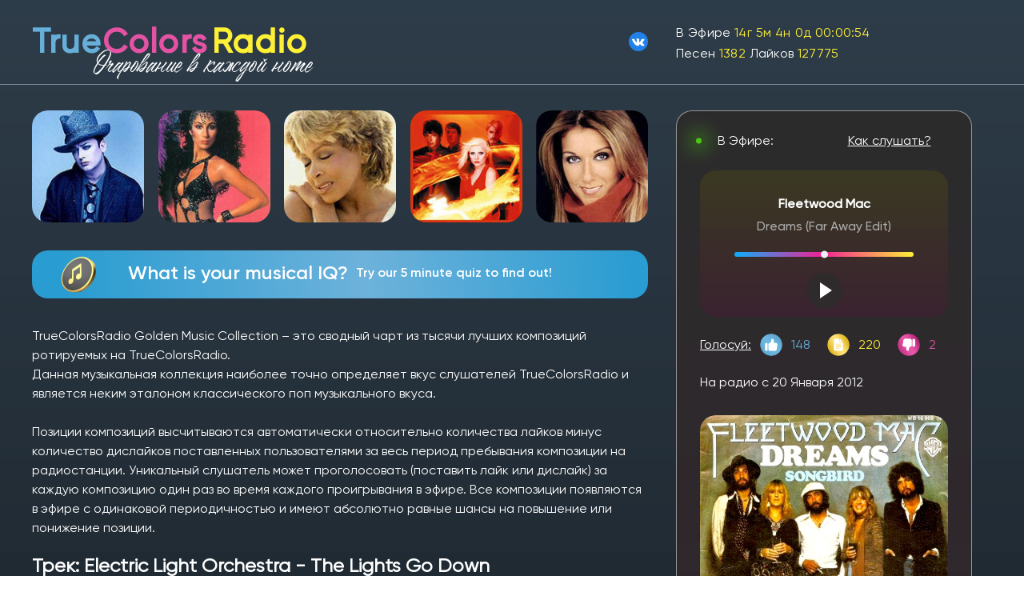

--- FILE ---
content_type: text/html; charset=utf-8
request_url: https://truecolorsradio.ru/songs/Electric_Light_Orchestra_-_The_Lights_Go_Down/
body_size: 12971
content:

<!DOCTYPE html PUBLIC "-//W3C//DTD XHTML 1.0 Transitional//EN" "http://www.w3.org/TR/xhtml1/DTD/xhtml1-transitional.dtd">
<html xmlns="http://www.w3.org/1999/xhtml">
<head>
<meta name="viewport" content="width=device-width, initial-scale=1.0">
<meta http-equiv="Content-Type" content="text/html; charset=utf-8" />
<link rel="icon" href="/LogoTCs.jpg" type="image/x-icon" />
<link rel="shortcut icon" type="image/x-icon" href="/LogoTCs.jpg" />
<title>Electric Light Orchestra - The Lights Go Down на TrueColors Radio</title>
<META name="description"  content="Electric Light Orchestra - The Lights Go Down – музыка, текст, информация о песне. Слушайте и читайте онлайн на TrueColors Radio.  "/>
<META name="keywords"  content=""/>
<meta property="og:image" content="http://truecolorsradio.ru/LogoTCs.jpg" />
<!--<link href="/style.css" rel="stylesheet" type="text/css" /> -->


<!-- Yandex.Metrika counter -->
<script type="text/javascript" >
   (function(m,e,t,r,i,k,a){m[i]=m[i]||function(){(m[i].a=m[i].a||[]).push(arguments)};
   m[i].l=1*new Date();
   for (var j = 0; j < document.scripts.length; j++) {if (document.scripts[j].src === r) { return; }}
   k=e.createElement(t),a=e.getElementsByTagName(t)[0],k.async=1,k.src=r,a.parentNode.insertBefore(k,a)})
   (window, document, "script", "https://mc.yandex.ru/metrika/tag.js", "ym");
  
   ym(22531960, "init", {
        clickmap:true,
        trackLinks:true,
        accurateTrackBounce:true,
        webvisor:true
   });   

</script>
<noscript>
<div>
<img src="https://mc.yandex.ru/watch/22531960" style="position:absolute; left:-9999px;" alt="" />
</div></noscript>
<!-- /Yandex.Metrika counter -->



<link rel="stylesheet" href="/css/style.css">

<style type="text/css">
  audio {
  display: none;
}
/*
#pause_key{
  background: rgba(255,255,255,.8);
 }*/
 /*
#play_key{   
  background-color: #fff;
} */
.pause_key{
    display:none;
	 height: 30px;
     width: 26px; 
	 /* border-radius: 5px;
    float:left;*/
}
.pause{     
    height: 15px;
    width: 15px;
    background: #fff;
    float: left;
    margin-left: 15px;
    margin-top: 15px;
}
.play {
    border-top: 10px solid #fff0;
    border-bottom: 10px solid #fff0;
    border-left: 15px solid #fff;
    float: left;
    margin-left: 17px;
    margin-top: 12px;
}
.btn_play{
	display:none;}
.btn_active
    {display:block;}  
input#volume[type="range"] {
-webkit-appearance: none;
/*background-color: black; */
    position: relative;
    width: 224px;
    height: 6px;
    /*margin: 20px auto;*/
    background: linear-gradient(90deg, #00B5FF -2.47%, #F22096 48.76%, #FEF035 100%);
    border-radius: 50px;
}
input#volume[type="range"]::-webkit-slider-thumb {
-webkit-appearance: none;
position: relative;
top: 4px;
z-index: 1;
content: '';

      width: 9px;
    height: 9px;
    transform: translateY(-50%);
    border-radius: 50%;
    background: #EFEFEF;
    cursor: pointer;

} 

#parent22 {
position:relative; /* относительное позиционирование*/
    
}
#parent22 span {display:none;}
#parent22:hover   span{ 
  display:block;
  position:absolute;
   background-color:#2B2E2F;
   border-left-style:double;
   border-left-color:#CCCCCC;
   border-right-style:double;
   border-right-color:#CCCCCC;
   color:#BED7E6;
   top:-1em; 
   left:-215px; 
   width:370px; 
   padding:10px; 
   margin-top:10px;
   overflow: hidden;
   border-color:#999999;
  font-size: 12px;
  z-index:1000;
  transform:unset;
  height:auto;
  box-shadow:unset;
  border-radius:unset;

}
a.parent1 {
position:relative; /* относительное позиционирование */
color: #fff;
text-decoration-line: underline;
/*text-decoration: none;*/
/*float:left;
padding-top:7px;*/
/*width: 40px;*/
 /*height:20px;
font-size:12px;*/
/* скрываем все что вылезает за края */
/*	-webkit-transition-duration: 0.3s;
	-moz-transition-duration: 0.3s;
	-o-transition-duration: 0.3s;
	transition-duration: 0.3s;
	-webkit-border-radius: 0 5px 5px 0;
	-moz-border-radius: 0 5px 5px 0;
	border-radius: 0 5px 5px 0;*/
}
a.parent1 span {display:none;}
a.parent1:hover   span{ 
  display:block;
  position:absolute;
   background-color:#2B2E2F;
   border-left-style:double;
   border-left-color:#CCCCCC;
   border-right-style:double;
   border-right-color:#CCCCCC;
   color:#BED7E6;
   top:-1em; 
   left:-30px; 
   width:370px; 
   padding:10px; 
   overflow: hidden;
   border-color:#999999;
  z-index:1000;
  font-size:12px;

}
a.parent3 {
position:relative; /* относительное позиционирование */
/*text-decoration: none;*/
float:left;
padding-top:7px;
/*width: 40px;*/
 height:20px;
font-size:12px;
/* скрываем все что вылезает за края */
/*	-webkit-transition-duration: 0.3s;
	-moz-transition-duration: 0.3s;
	-o-transition-duration: 0.3s;
	transition-duration: 0.3s;
	-webkit-border-radius: 0 5px 5px 0;
	-moz-border-radius: 0 5px 5px 0;
	border-radius: 0 5px 5px 0;*/
}
a.parent3 span {display:none;}
a.parent3:hover   span{ 
  display:block;
  position:absolute;
   background-color:#2B2E2F;
   border-left-style:double;
   border-left-color:#CCCCCC;
   border-right-style:double;
   border-right-color:#CCCCCC;
   color:#BED7E6;
   top:2em; 
   left:1px; 
   width:419px; 
   padding:10px; 
   overflow: hidden;
   border-color:#999999;
  z-index:1000;

}
.menu-img img{
    border-radius: 20px;
}
.menu-data1 {
    /*margin: 10px 0;*/
    display: table;
	width: 100%;
	font-family: 'Gilroy-Regular';
    /*font-size: 14px;*/
    margin: 4px 0;
}
.menu-data1 p{
	font-family: 'Gilroy-Regular';
    /*font-size: 14px;*/
    margin: 4px 0;
}

.div-table-row {
  display: table-row;
  width: auto;
  clear: both;
}
.tb_first {
  float: left; /* fix for  buggy browsers */
  display: table-column;         
  width: 224px;         
}

.tb_second {
  float: left; /* fix for  buggy browsers */
  display: table-column;         
  width: 50px;   
  margin-right: 5px;
  text-align: center;
}

.post1 {
    position: relative;
    width: 30px;
    height: 30px;
   /* margin-left: 10px;
    background: rgba(9, 155, 215, 1);
    border-radius: 50%;
    transition: all 0.4s ease;
    cursor: pointer;*/
}
.post2 {
    position: relative;
    width: 30px;
    height: 30px;
/*    margin-left: 10px;
    transform: rotateY(180deg);
    background: rgba(242, 32, 150, 1);
    border-radius: 50%;
    transition: all 0.4s ease;
    cursor: pointer;*/
}

.post1 img {
    position: absolute;
    /*top: 50%;
    left: 50%;
    transform: translate(-50%, -50%);*/
     width: 30px;
    height: 30px;
    margin-left: -5px;
}
.post2 img {
    position: absolute;
   /* top: 50%;
    left: 50%;
    transform: translate(-50%, -50%);*/
     width: 30px;
    height: 30px;
    margin-left: -5px;
}


.ps_overlay{
    z-index:90;
    background:#111;
    width:100%;
    height:100%;
    position:fixed;
    top:0px;
    left:0px;
    opacity:0.5;
    filter:progid:DXImageTransform.Microsoft.Alpha(opacity=80);
}
/* Image container style */
.ps_container{
	width:340x;
/*	height:350px;*/
	position:absolute;
	top:50%;
	margin-top:-175px;
	left:50%;
	margin-left:-240px;
	z-index:100;
}
.ps_container img{
	border:10px solid #fff;
	/*position:absolute;*/
	top:50%;
	left:50%;
/*	-moz-box-shadow:1px 1px 10px #000;
	-webkit-box-shadow:1px 1px 10px #000;
	box-shadow:1px 1px 10px #000; */
}
/* Close button for preview mode */
a.ps_close{
	background:#000 url(/images/close.png) no-repeat center center;
	cursor:pointer;
	width:56px;
	height:56px;
	position:fixed;
	right:10px;
	top:10px;
	z-index:1000;
	-moz-border-radius:10px;
	-webkit-border-radius:10px;
	border-radius:10px;	
	opacity:0.6;
	filter:progid:DXImageTransform.Microsoft.Alpha(opacity=60);	
}
/* Next photo button for preview mode */
a.ps_next_photo{
/*	position:absolute;*/
	top:50%;
	left:50%;
	width:56px;
	height:56px;
	margin:-28px 0 0 -28px;
	z-index:200;
	cursor:pointer;
	background:#000 url(/images/next_photo.png) no-repeat 50% 50%;
	opacity:0.6;
	filter:progid:DXImageTransform.Microsoft.Alpha(opacity=60);	
    -moz-border-radius:10px;
    -webkit-border-radius:10px;
    border-radius:10px;
}
a.ps_next_photo:hover,
a.ps_close:hover{
	opacity:0.8;
	filter:progid:DXImageTransform.Microsoft.Alpha(opacity=80);	
}
/* Thumbnail slider style */
.ps_slider{
	width:340px;
	height:140px;
	position:relative;
/*	margin:110px auto 0px auto;*/
}
.ps_slider a.next,
.ps_slider a.prev{
	position:absolute;
	background-color:#000;
    background-position:center center;
    background-repeat:no-repeat;
    border:1px solid #232323;
    width:20px;
    height:20px;
    top:50%;
    margin-top:-10px;
    opacity:0.6;
    -moz-border-radius:5px;
    -webkit-border-radius:5px;
    border-radius:5px;
    cursor:pointer;
    outline:none;
}
.ps_slider a.prev:hover,
.ps_slider a.next:hover{
    border:1px solid #333;
    opacity:0.9;
}
.ps_slider a.disabled,
.ps_slider a.disabled:hover{
    opacity:0.4;
 /*   border:1px solid #111;*/
    /*cursor:default;*/
}
.ps_slider a.prev{
    left:-10px;
    background-image:url(/images/prev.png);
}
.ps_slider a.next{
    right:-10px;
    background-image:url(/images/next.png);
}
.ps_slider .ps_album{
	width:100px;
	height:120px;
	padding:1px;
	/*background-color:#333;*/
/*	border:1px solid #444;*/
	position:absolute;
	top:0px;
	text-align:center;
	/*cursor:pointer;*/
/*	-moz-box-shadow:1px 1px 4px #000;
	-webkit-box-shadow:1px 1px 4px #000;
	box-shadow:1px 1px 4px #000;*/
/*	-webkit-box-reflect:
		below 5px 
		-webkit-gradient(
			linear, 
			left top, 
			left bottom, 
			from(transparent), 
			color-stop(0.6, transparent), 
			to(rgb(18, 18, 18))
		);*/
}
.ps_slider .ps_album:hover{
	/*	background-color:#383838;*/
}
.ps_slider .ps_album img{
	height:100px;
	width:100px;
	    object-fit: cover;
    border-radius: 20px;
	/*border:1px solid #444;*/
	/*-moz-box-shadow:1px 1px 4px #000;
	-webkit-box-shadow:1px 1px 4px #000;
	box-shadow:1px 1px 4px #000;*/
}
.ps_slider .ps_album .ps_desc{
	display:block;
	/*color:#666;*/
	/*background:#111 url(../images/overlay.png) no-repeat bottom right;*/
	/*height:200px;*/
	margin-top:10px;
	text-align:center;
/*	line-height:20px;*/
	overflow:hidden;
	text-overflow:ellipsis;
	/*border:1px solid #393939;*/
/*-moz-box-shadow:0px 0px 2px #000 inset;
	-webkit-box-shadow:0px 0px 2px #000 inset;
	box-shadow:0px 0px 2px #000 inset;*/
}
.ps_slider .ps_album:hover .ps_desc{
	background-image:none;
}
.ps_slider .ps_album .ps_desc span{
	display:block;
	/*margin:0px 10px 10px 10px;*/
	/*border-top:1px solid #333;*/
	padding-top:5px;
}
.ps_slider .ps_album .ps_desc h3{
	margin:2px 2px 0px 2px;
	text-align:left;
	padding-bottom:2px;
	font-weight:normal;
	/*color:#ddd;*/
/*	text-shadow:0px 0px 1px #fff;*/
	/*border-bottom:1px solid #000;*/
}
.ps_slider .loading{
	background:#121212 url(/images/loading.gif) no-repeat 50% 50%;
	position:absolute;
	top:0px;
	left:0px;
	width:100%;
	height:100%;
	opacity:0.7;
	filter:progid:DXImageTransform.Microsoft.Alpha(opacity=70);
}

.abz_ {margin-bottom:5px;}
#info_artist {margin: 5px 0 0 0;}
   .newsList a {text-decoration: none}
   .newsList a:hover {text-decoration: underline}
   .newsList .item {min-height: 78px; border-bottom: 1px #ccc dotted; position: relative; padding: 12px 0 8px 208px}
      .newsList .item .pic {width: 200px; position: absolute; top: 15px; left: 0} 
      .newsList .item .pic img {width: 200px; height: 200px; border: none}
      .newsList .item .date {color: #f60; font-size: 11px; margin-bottom: 4px; display:none;}
      .newsList .item .title {color: #FF9933; font-weight: bold; margin-bottom: 10px}
      .newsList .item .title a {color: #cf8535} 
	  #info_artist  .abz_ {margin-bottom:5px;}
  .abz1_  { font-weight:bold; }
 .box_about {display:none;

 }
 #post_ps_album{
     width: 100%;
    height: auto;
    display: flex;
    justify-content: space-evenly;
    align-items: flex-start;
   /* flex-wrap: wrap;*/
 }
  .box_about.visible {
  display: block;}

.text123 {
    font-family: 'Gilroy-Regular';
    /*font-size: 12px;
    line-height: 18px;*/
    /*margin: 10px 0;*/
}
.current a {
    
}
  .closed {display:none;}
.opened {display:block;}
.box {
  display: none; 
 /*margin-top:-5px;*/
}
.box.visible {
  display: block;
 /*margin-top:-5px;*/
}

.pre-song-list{
	margin-bottom:20px;
}
.song-cover {
    width: 75px;
    text-align: center;
}

.songs-table a:hover, #sidebar_top_about_songs a:hover {
    color: #fef035;
}
.songs-table a:active, #sidebar_top_about_songs a:active {
    color: #e352a3;
}

#like_or_not_about_songs img{
	width:30px;
}
#like_or_not_about_songs p{
	display: flex;
    align-items: center;
    gap: 10px;
}
</style>

<script  src="/jquery.js"></script>
<script type="text/javascript">




 $(function(){
 $("#blinkingText").hide();
	setTimeout(function(){$("#blinkingText").show();setInterval(function(){$("#blinkingText").toggle();},1000)},3000);			
	});
	 $(function(){
 $("#blinkingText_2").hide();
	setTimeout(function(){$("#blinkingText_2").show();setInterval(function(){$("#blinkingText_2").toggle();},2000)},5000);			
	});

$(function (){
  var style = document.getElementById("blinkingText_3").style;
  //style.color = "#009933"; // зеленый цвет
  setInterval(function() {style.visibility = style.visibility == "visible" ? "hidden" : "visible";
                       }, 1500);
	});

 $(function (){
  var style = document.getElementById("blinkingText_4").style;
  //style.color = "#990033"; // красный цвет
  setInterval(function() {style.visibility = style.visibility == "visible" ? "hidden" : "visible";
                       }, 1500);
	});

(function($) {
$(function() {

  $('ul.tabs3').delegate('li:not(.current3)', 'click', function() {
    $(this).addClass('current3').siblings().removeClass('current3')
      .parents('div.section3').find('div.box').eq($(this).index()).fadeIn(150).siblings('div.box').hide();
  })

})
})(jQuery);	


(function($) {
$(function() {

  $('ul.navbar').delegate('li:not(.current)', 'click', function() {
    $(this).addClass('current').siblings().removeClass('current')
      .parents('div.section').find('div.section-menu').eq($(this).index()).fadeIn(150).siblings('div.section-menu').hide();
       $(this).parents('ul.navbar').find('a').removeClass('active')
     $(this).parents('ul.navbar').find('a').eq($(this).index()).fadeIn(150).addClass('active');
    // $(this).parents('div.section').find('div.section-menu').eq($(this).index()).addClass('visible').siblings('div.section-menu').removeClass('visible');
  })

})
})(jQuery);	

(function($) {
$(function() {

  $('div.box_about_close').click(function() {
   $(this).parents('div.box_about').hide();
   $('#ps_album_').fadeIn(5);
    
  })

})
})(jQuery);

(function($) {
$(function() {

  $('div.ps_slider').delegate('div(.ps_album)', 'click', function() {
    $('#'+$(this).attr('id')+'a1').fadeIn(5).siblings('div.box_about').hide();
      
  })

})
})(jQuery);


function change_div(name1)
 {
   li_="#li_"+name1;
   div_="div_"+name1;
   $(li_).click();
  }	
  
// -->
</script>

</head>
<body>
<script src="/countdown/jquery.countdown.js"></script>
<script type="text/javascript" src="/countdown/jquery.countdown-ru.js"></script><script type="text/javascript">
  $(function() {
				/**
				* navR,navL are flags for controlling the albums navigation
				* first gives us the position of the album on the left
				* positions are the left positions for each of the 5 albums displayed at a time
				*/
                var navR,navL	= false;
				var first		= 1;
				var positions 	= {
					'0'		: 0,
					'1' 	: 110,
					'2' 	: 220
				//	'3' 	: 390,
				//	'4' 	: 520,
				//	'5' 	: 650,
				}
				var $ps_albums 		= $('#ps_albums');
				/**
				* number of albums available
				*/
				var elems			= $ps_albums.children().length;
				var $ps_slider		= $('#ps_slider');
				
				/**
				* let's position all the albums on the right side of the window
				*/
				var hiddenRight 	= $(window).width() - $ps_albums.offset.left;
				$ps_albums.children('div').css('left',hiddenRight + 'px');
				
				/**
				* move the first 5 albums to the viewport
				*/
				$ps_albums.children('div:lt(6)').each(
					function(i){
						var $elem = $(this);
						$elem.animate({'left': positions[i] + 'px','opacity':1},400,function(){
							if(elems > 6)
								enableNavRight();
						});
					}
				);
				
				/**
				* next album
				*/
		//		$ps_slider.find('.next').bind('click',function(){
		//			if(!$ps_albums.children('div:nth-child('+parseInt(first+5)+')').length || !navR) return;
				//	disableNavRight();
				//	disableNavLeft();
				//	moveRight();
				});
(function($){
    $(document).ready(function(){
    $('#sinceCountdown').countdown({since: new Date(2011,8-1,2,3,37),format: 'yowdhms',compact:true});
<!--$('#sinceCountdown').countdown({since: new Date(2011,8-1,2,3,37),format: 'yowdhms',compact:true});-->
	});
  })(jQuery);	
(function($){
    $(document).ready(function(){
    $('#a__').trigger("click");
	});
  })(jQuery);
  
  
</script>

<!-- header -->
<header>
<div class="header"> 
    <div class="container">
        <div class="header-navbar">
            <div class="navbar-title">
                <h2> <a href="http://truecolorsradio.ru/" ><span class="blue">True</span><span class="red">Colors</span><span class="yellow">Radio</span></a></h2>
           <!--      <p>Очарование в каждой ноте </p>-->
           
                            <p>Очарование в каждой ноте</p>
                  
           
             </div>

			 <div class="navbar-soc">			
				<a href="https://vk.com/truecolorsradio" target="_blank">
					<img src="/img/vk_logo.svg" alt="Наша группа VK" title="Наша группа VK">
				</a>
						 </div>

         <div class="navbar-content">
             <div class="content-date">
                					<p>В эфире <span class="yellow" id="sinceCountdown"></span></p>
					<p>Песен <span class="yellow" id="total_id_2"></span> Лайков <span class="yellow" id="total_likes_"></span></p>
		                         </div>  
                 <!-- <div class="content-flag">
                            <a href="?lang=en"><img src="img/united-kingdom 1.svg" alt=""></a>
                            <a href="?lang=ru"><img src="img/russia 1.svg" alt=""></a>
                 </div> -->
          </div>
      </div>
     </div>
  </div>
 </header> 
<!--end header -->
<!-- main -->
<main id="song_page">
    <div class="container">
        <div class="main">
             <div class="section">
             <div class="section-header" id="list_singers_1"></div>                <div id="questions" class="section-bar" onclick="location.href='/questions/';" style="cursor:pointer;">
                      <img src="/img/gold_9.png" alt="">
                        <div class="section-bar-text">
                            <h3>What is your musical IQ?</h3>
                            <p>Try our 5 minute quiz to find out!</p>
                        </div>
                </div>
                <div >
                    
                    
                <div class="pre-song-list">TrueColorsRadio Golden Music Collection – это сводный чарт из тысячи лучших композиций ротируемых на TrueColorsRadio.<br>
 Данная музыкальная коллекция наиболее точно определяет вкус слушателей TrueColorsRadio и является неким эталоном классического поп музыкального вкуса.<br><br>
 Позиции композиций высчитываются автоматически относительно количества лайков минус количество дислайков поставленных пользователями за весь период пребывания композиции на радиостанции. 
 Уникальный слушатель может проголосовать (поставить лайк или дислайк) за каждую композицию один раз во время каждого проигрывания в эфире. Все композиции появляются в эфире с одинаковой периодичностью и имеют абсолютно равные шансы на повышение или понижение позиции.</div>

                <h1  style='margin-top: 15px; margin-bottom: 10px;'>Трек: Electric Light Orchestra - The Lights Go Down</h1>                
                
    
	<div id="sidebar_about_songs">
		<div id="sidebar_top_about_songs" >
			<div style="margin-left:25px;padding-bottom: 10px;">
				<a href="/songs/"> НАЗАД  </a>  
					<a style="padding-left:10px; padding-right:5px;" href="/songs/Eric_Clapton_-_One_Track_Mind/" >  < Предыдущий</a>					<a style="padding-left:10px;" href="/songs/Jesse_Cook_-_It_Ain't_Me_Babe/" > Следующий ></a>                    </div>
                </div>
                <div id="sidebar_text_about_songs" style="display:inline-block; padding-bottom:10px;background-color: #14161655; padding:25px;     border-radius: 20px;    border: 1px solid #cacacaab;">
                    <div class="card_block_about_song"> 
                         <div style ="color: #eac92f; margin-bottom: 10px;" id="curentsong17758_about_songs"><h3>Electric Light Orchestra - The Lights Go Down</h3></div>
                        <div style="margin-bottom: 10px;" id="like_or_not_about_songs">
                         <p> 
                            <img style="border: none; cursor: pointer;" id="up-10096_about_songs" src="/img/like_3.png" alt="Thumb up" title="Нравится" >
                            <span id="10096-up_about_songs" style="color:#65afd8;"></span>
                            <span id="blinkingText_3_about_songs">
                                <span id="add_up_about_songs"></span>
                            </span>&nbsp; 
                           
                            <img style="padding: 0px; border: none; cursor: pointer;" id="down-10096_about_songs" src="/img/dislike_3.png"  alt="Thumb down"  title="Не нравится"> 
                            <span id="10096-down_about_songs" style="color:#e352a3;"></span>
							<span id="blinkingText_4"><span id="add_down_about_songs" ></span></span> 
							 <img style="border: none;margin-left:15px;" id="song_list_icon_about_songs"    src="/img/file_3.png"  alt="position at the chart" title="Позиция в чарте">
                            <span id="id_top_number_about_songs"  style="color:#eac92f; "></span> 
							
                           </p>
        	            </div>
                       <div id="first_date_about_songs"></div>
                       <div id="user_recomend_about_songs"></div><br/>
                       <div id="search_about_songs"></div><br/>
                       <!-- вывод about -->
                       <div>
                         <span id="id_about_about_songs" style="color:rgba(254, 240, 53, 1);"></span>
                       </div>
                    </div>
                  <div  id="id_about_about_song_lyrics">
                    <h3 style="color: #018BC1; margin-bottom:10px;">Текст песни</h3> 
                    <div id="texts1_about_songs" class="opened">
                    </div>
                  </div>
             </div>
            </div>
                   <script>
function get_info_about_songs(name_) {
 // var name_ = $("#curentsong17758");
	//alert(name_);
	//alert('sdf');
     $.ajax({
		type: 'POST',
		url:  '/get_info.php',
		cache: false,
		data: {'name_song': name_},
		success: function(data)
        {
          get_rating_about_songs(name_);
		  values=data.split("_ttt_");
		  $("#texts1_about_songs").html( values[0]);
		if (values[2]!="Not file")
           {
		    $("#search_about_songs").html("<img src=\"/"+values[2]+"\" Width='400' Height='400'  onerror=\"this.src='/labels/not_file.jpg';\" >");
		    }
        if (values[1]!="Not file")
           {
		    $("#id_about_about_songs").html(values[1]);
			} 
			else if (values[1]=="Not file")
                    {
        		      $("#id_about_about_songs").html("");
		    	    }
		 }
	});}
	
		
        function get_rating_about_songs(name_song1){
		var div_like=document.getElementById("10096-up_about_songs");
		var div_Dislike=document.getElementById("10096-down_about_songs");
                var div_user_recomend=document.getElementById("user_recomend_about_songs");
                var div_first_date=document.getElementById("first_date_about_songs");
                var span_id_top_number=document.getElementById("id_top_number_about_songs");
                var lang_="ru";
		var months_ru = ["Января", "Февраля", "Марта", "Апреля","Мая","Июня","Июля","Августа","Сентября","Октября","Ноября","Декабря"];
		var months_en = ["January", "February", "March", "April","May","June","July","August","September","October","November","December"];
		$.ajax({
			type: 'get',
	    	url: '/rating.php',
	    	data: {'name_song':name_song1},
		    success: 
            function(data)
                    {
		    values=data.split(",");
		    div_like.innerHTML=values[0];
		    div_Dislike.innerHTML=values[1];
            if (values[2]!=0)
            {  
              val_date=values[2].split("-");
    		  numb=val_date[1]-1;	
              if (val_date[0][0]==0){val_date[0]=val_date[0][1];}
			  current_date="";
			 if (lang_=='ru')
			   {
			    current_date=val_date[0]+" "+months_ru[numb]+" "+val_date[2];
       		   }
			   else if (lang_=='en')
					   { 
				   	    current_date=val_date[0]+" "+months_en[numb]+" "+val_date[2];
				       }
  		   if ((values[3]!=0) && (values[3]=='new_song'))
			  {
			   div_first_date.innerHTML=" На радио с   "+current_date+"  <span id='blinkingText_about_songs' style='color:#990033;font-size:10px; font-weight:bold;'>! Новинка !</span>";
			  }
			  else{ 
     		       div_first_date.innerHTML=" На радио с   "+current_date;
			  	  }
            }
            else {div_first_date.innerHTML="";}
            if (values[5]!=0) 
               {div_user_recomend.innerHTML="По рекомендации:  <span style='color:#eac92f;'>"+values[5]+"</span> ";
                }
			    else  {div_user_recomend.innerHTML="";}
			if (values[4]!=0) 
			   { 
                span_id_top_number.innerHTML=values[4];
                }
			    else {span_id_top_number.innerHTML="";}
            if (values[6]!="") 
  		       {
				add_values=values[6].split("_next_");
				if (add_values[0]>0)
			       {
                    $("#add_up_about_songs").html("+"+add_values[0]+"");
                    }
				    else if (add_values[0]==0) 
				            {$("#add_up_about_songs").html("");}
			    if (add_values[1]>0)
                   {
				    $("#add_down_about_songs").html("-"+add_values[1]+"");
                    } 
				    else if (add_values[1]==0) 
				            {$("#add_down_about_songs").html("");}
			}
          }
          })
	    }
	    
                    get_info_about_songs("Electric Light Orchestra - The Lights Go Down");
                    get_rating_about_songs("Electric Light Orchestra - The Lights Go Down");
                </script>
                        			<script>
				$("meta[property='og:title']").attr("content","Electric Light Orchestra - The Lights Go Down на TrueColors Radio" );
				/*$("title").text("Electric Light Orchestra - The Lights Go Down на TrueColors Radio");
				$("meta[name='description']").attr("content","Electric Light Orchestra - The Lights Go Down – музыка, текст, информация о песне. Слушайте и читайте онлайн на TrueColors Radio. ");
				$("meta[name='keywords']").attr("content","");*/
                </script>
                               
        </div>    
    </div> 
            <div class="aside">
            <div class="aside-nav">
                        <span></span>
                        <p>В Эфире:</p>
                        <div class="parent2" id="parent22">
                            <p>Как слушать?</p>
                            <span>Для проигрывания потока в программе поддерживающей web аудио откройте соответствующую ссылку: 
<br/> <a href="https://truecolorsradio.com/TrueColorsRadio.m3u" title="M3U playlist" target="_blank">M3U playlist</a>
<br/> <a href="https://truecolorsradio.com/TrueColorsRadio.pls" title="PLS playlist" target="_blank">PLS playlist</a>
<br/> <a href="http://online.truecolorsradio.com:9000/45329" title="Direct stream link" target="_blank">Direct stream link</a></span>
                        </div>    
            </div> 
            <div class="aside-card">
                <div class="card-header">
                            <h5 id="currentartist"></h5> 
                            <p id="curentsong17758"></p>
                        <div id="copy_curentsong17758" style="display:none;"></div>
                     
                 </div>  
                <div class="card-line"><input id="volume" type="range" min="0" max="10" value="5" /></div>
                <div class="card-control">
                    <div id="play_key" class="pause_key btn_active" onclick="clicktoplay(); timetoplay();">
							<div class="play " title="Play"></div>
							<!--<img src="/img/Vector 2.svg" alt="">-->
					</div>
					
					<div id="pause_key" class="pause_key ">
							<div class="pause" title="Stop"></div>
					</div> 
                        <!-- <img src="img/Vector 2.svg" alt=""> -->
                        <audio id="myPlayer" controls="" volume="40" preload="none">
                </div>
            </div>   
            <div class="aside-user">
               <div class="aside-vote">
                            <a href="#" class="parent1"><p>Голосуй:</p><span>  
                         <p>Цель голосования - поддержание качества контента на высоком уровне. </p>
                         <p>Основной результат голосования - удаление песен низкого качества и поддержание рейтинга популярности композиций.</p>
                         <p>Большая просьба ответственно подходить к голосам.</p>
                         <p>1. Если трэк вызывает ярое желание переключить станцию - дислайк. По достижении критического кол-ва композиция исключается.</p>
                         <p>2. Если трэк не вызывает ярких эмоций - не голосуем. Он автоматически будет терять позиции относительно других трэков.</p>
                         <p>3. Если трэк вызывает положительные эмоции - лайк. Просьба искусственно не поднимать позицию!</p> </span>
                            </a>
                            <div class="post" id="up-10096" onclick="javascript:send_('up');">
                                <img src="/img/like_3.png" alt="">
                            </div>
                            <span class="blue" id="10096-up"></span><span class="blue" id="blinkingText_3">
                                 <span id="add_up"></span></span>
                            <div class="post" id="song_list_icon">
                                <img src="/img/file_3.png" alt="">
                            </div>
                            <span class="yellow" id="id_top_number"></span>
                            <div class="post" id="down-10096" onclick="javascript:send_('down');">
                                <img src="/img/dislike_3.png" alt="">
                            </div>
                            <span class="red" id="10096-down"></span></span><span class="red" id="blinkingText_4"><span id="add_down" ></span></span> 
                        </div>
                <div class="aside-user-header">
                            <p><span id="first_date"></span></p><p><span id="user_recomend"></span></p>
                </div> 
                <div class="aside-user-img" id="search_">
                            <!-- <img src="img/png/Rectangle 17.png" alt=""> -->
                </div>
                <div class="aside-user-bio">
                    <p><span id="id_about"></span></p>
                </div>
                <div class="aside-user-music">
                        <h3><a href="#" id="linkname" onclick="toggle(this,'texts1')">Текст песни</a></h3>
                        <p><span id="texts1" class="opened"></span></p>    
                </div>            
            </div>    
                <div id="sidebar">
                    <div id="sidebar_text">            
                        
                        <!--  <span style="color:#018BC1;"> <strong> В Эфире: </strong></span><br/><br/> -->
                        <!--<div id="player" style="width:190px; float:left; bgcolor=#141616"> -->
						
<!-- End About -->
        </div>
  	       <div id="sidebar_bottom"><div id="a_auto"></div>
      </div>
    </div> <!-- side_bar_text -->
 </div>






 </main>
<script type="text/javascript">
function toggle(imgElem, divId) {
  if(document.getElementById) {
    var divElem = document.getElementById(divId);
    if(divElem.className == "closed") {
   // imgElem.src = "http://www.prompribor.by/img/menu_opened.gif";
        divElem.className = "opened";
     //   imgElem.InnerText = 'РћС‚РєСЂС‹С‚СЊ';
       // document.getElementById("linkname").InnerText = 'РћС‚РєСЂС‹С‚СЊ';
    } else {
        //imgElem.src = "http://www.prompribor.by/img/menu_closed.gif";
        divElem.className = "closed";
    //    imgElem.InnerText = 'Р—Р°РєСЂС‹С‚СЊ';
      //  document.getElementById("linkname").InnerText = 'Р—Р°РєСЂС‹С‚СЊ';
    }
  }

}
function change_img(img_array)
             {   var div_search=document.getElementById("search_");
                  kk=(Math.floor(Math.random() * (8 - 1 + 1)) + 1)-1;
                 img_ar=img_array.split("_graf_");
              //   values1=data.split("_graf_");
		    div_search.innerHTML="<img src='/"+ img_ar[kk]+"' Width='180' Height='180' >";
                 };
   function get_seacrh(name_search){
		var div_search=document.getElementById("search_");
        // var div_top_next=document.getElementById("top15_next");
		$.ajax({
			type: 'get',
	    	url: '/search.php',
	    	data: {'name_query':name_search},
		    success: function(data){
		    //values=data.split(",");
		    //div_like.innerHTML=values[0];
                    //values=data.split("<br>");
			values1=data;//.split("_graf_");
                        values2=data.split("_graf_");
                        div_search.innerHTML="<img src=\"/"+values2[0]+"\" Width='180' Height='180' >";
        //  setInterval('change_img(values1)',60000);
		    
		//    div_search.innerHTML="<img src='"+values1[0]+"' Width='180' Height='180' >";
		   // div_top.innerHTML=data;
             }
          });}

function send_(action){
	//$(document).ready(function(){
//	$('.rate').click(function(){
	// var _class = $(this).attr('class').split(' ');
	// var _id = $(this).attr('id').split('_'); 
	 var div_1=document.getElementById("copy_curentsong17758").innerHTML;
	 name_=div_1.replace(/<br>/,'');
	// var name_1=name_.textHTML;
	//	alert(name_);
		_rating( name_,action);
		return false;
	}

	
function send_change(action){
	//$(document).ready(function(){
//	$('.rate').click(function(){
	// var _class = $(this).attr('class').split(' ');
	// var _id = $(this).attr('id').split('_'); 
	 var div_1=document.getElementById("copy_curentsong17758_change").innerHTML;
	 name_=div_1.replace(/<br>/,'');
	// var name_1=name_.textHTML;
	//	alert(name_);
		_rating( name_,action);
		return false;
	}

    
function _rating(name_, action) {
  var lang_="ru";
$.ajax({
		type: 'POST',
		url:  '/rateaction.php',
		data: {'name_song':name_ ,'action':action},
		//success: function(html){
		success: function(data){
		 values=data.split("_next_");
		    if (values[0]=='refresh')
			{ 
			   if (values[1]>0)
			      {$("#add_up").html(" +"+values[1]+"");
			  		ym(22531960,'reachGoal','liketosong');
					ym(92560671,'reachGoal','liketosong');
			  }
				  
			    if (values[2]>0){
				   $("#add_down").html(" -"+values[2]+"");
					ym(22531960,'reachGoal','disliketosong');
					ym(92560671,'reachGoal','disliketosong');
				   }
				 get_rating(name_);  
			   }
			  else if  (values[0]=='about_empty')
                                   {
                                        if (lang_=='ru')
				                    {alert('За данную композицию проголосовать нельзя, т.к. отсутствует описание песни!');}
                                        if (lang_=='en')
				                    {alert('Votes function is temporary disabled. Comment field is empty.');}
                                   }
                                   else
		                  {alert(data);}
			 
			//$("#rateresult-" + name_).html(html);
		}
	});}
function _rating_change(name_, action) {
$.ajax({
		type: 'POST',
		url:  '/rateaction.php',
		data: {'name_song':name_ ,'action':action},
		//success: function(html){
		success: function(data){
		    if (data=='refresh')
			{ 
			 get_rating_change(name_);
			   }
			   else
		     {alert(data);}
			 
			//$("#rateresult-" + name_).html(html);
		}
	});}

function get_info(name_) {
	//var cont = document.getElementById('texts1');
     $.ajax({
		type: 'POST',
		url:  '/get_info.php',
		cache: false,
		data: {'name_song': name_},
		success: function(data){
		 values=data.split("_ttt_");
		$("#texts1").html( values[0]);
		if (values[2]!="Not file"){
		   $("#search_").html("<img src=\"/"+values[2]+"\" Width='290' Height='290'  onerror=\"this.src='/labels/not_file.jpg';\" >");
		    }
                if (values[1]!="Not file"){
		      $("#id_about").html(values[1]);
			  } 
			  else if (values[1]=="Not file"){
		      $("#id_about").html("");
			  }
		}
	});}

function get_new_foto_singers(number_,start_) 
{
   function getElementsByClass(searchClass, node, tag)
    {   
	  var classElements = new Array();
	   if (node == null) node = document;
		if (tag == null) tag = '*';
		var els = node.getElementsByTagName(tag);
		var elsLen = els.length;
		var pattern = new RegExp("(^|\\s)" + searchClass + "(\\s|$)");
		 for (i = 0,  j = 0;  i < elsLen;  i++)
			  {
			   if (pattern.test(els[i].className))
				  {
				  classElements[j] = els[i];
				j++;
					}
				 }
		  return classElements;
	  }
          var  kk=(Math.floor(Math.random() * (5)) + 1);
          var list_singers_1= document.getElementById('list_singers_1');
        if (start_==0)
          {
             var elems = getElementsByClass("id_singers");
             var jj="";
	         var k=0;         
               for (var i=0; i<elems.length; i++)
	             {     
                      if (k==0)
                              {
                 		        jj=elems[i].text;
                              }
	      	               else {
                                 jj+=","+elems[i].text;
                                 }
		               k++;
		           }
             }
  //	 var number_=1;
        $.ajax({
		type: 'GET',
		url:  '/songs/fn_list_singers_new2_4.php',
		cache: false,
		data: {'number_': number_,'start':start_,'jj_':jj},
		success: function(data)
		            {
					  if (start_==1)
						  {
							list_singers_1.innerHTML=data;
						   }
						   else{
								  if (number_==1)
									   { 
						                 values=data.split("_nn_");
                  					     $("#singer_"+kk+"").html(values[1]);
						                }
								         else { 
										        values=data.split("_next_"); 
										        for (var i = 0; i<values.length; i++)
										            {
													   values1=values[i].split("_nn_");
												       $("#singer_"+values1[0]+"").html(values1[1]);
										             }
										        }
							       }
					   }
   
	              });} 

function get_text(name_) {
	//var cont = document.getElementById('texts1');
     $.ajax({
		type: 'POST',
		url:  '/gettextsong.php',
		cache: false,
		data: {'name_song': name_},
		success: function(data){
		$("#texts1").html(data);

		}
	});}
setInterval("get_new_foto_singers(1,0);",20000);



 function clicktoplay(){
	  	 ym(22531960,'reachGoal','clicktoplay')
	  	  
	  	  
 }; 

  function start_play() {
      document.getElementById("play_key").click();  
  }
  var myPlayer = $("#myPlayer")[0];
  var pause = document.getElementById('pause_key');
  var play = document.getElementById('play_key'); 
  pause.addEventListener('click', function(){
     //При нажатии на стоп - меняем src на about:blank.
     //При нажатии на плей - меняем на url радиопото
     myPlayer.setAttribute("src", "about:blank");
     myPlayer.pause();
     
      
  },false);
     play.addEventListener('click', function(){
    // myPlayer.setAttribute("src", "http://eu2.radioboss.fm:8232/TrueColorsRadio");    
    //myPlayer.setAttribute("src", "http://c14.radioboss.fm:8056/stream");   
myPlayer.setAttribute("src", "https://myradio24.org/45329");  
     myPlayer.play();
 }, false);     
 
 $(document).ready(function() {
  var icon = $('.pause_key');
  icon.click(function() {
     icon.toggleClass('btn_active');
     return false;
  });
  get_new_foto_singers(1,1);
  getcurentsong17758();
});  

 var volume = document.getElementById('volume');
 volume.addEventListener('change', function(){
     myPlayer.volume = parseFloat(this.value / 10);
 }, false);
 
  function timetoplay(){ 
 setTimeout("ym(22531960,'reachGoal','l30sec')",30000);
setTimeout("ym(22531960,'reachGoal','l300sec')",300000);
setTimeout("ym(22531960,'reachGoal','l1800sec')",1800000);
setTimeout("ym(22531960,'reachGoal','l7200sec')",7200000);
setTimeout("ym(22531960,'reachGoal','l21600sec')",21600000);
setTimeout("ym(22531960,'reachGoal','l86400sec')",86400000);
setTimeout("ym(22531960,'reachGoal','l604800sec')",604800000);
  
 };
 
 

function get_info(name_) {
	//var cont = document.getElementById('texts1');
     $.ajax({
		type: 'POST',
		url:  '/get_info.php',
		cache: false,
		data: {'name_song': name_},
		success: function(data){
		 values=data.split("_ttt_");
		$("#texts1").html( values[0]);
		if (values[2]!="Not file"){
		   $("#search_").html("<img src=\"/"+values[2]+"\" Width='290' Height='290'  onerror=\"this.src='/labels/not_file.jpg';\" >");
		    }
                if (values[1]!="Not file"){
		      $("#id_about").html(values[1]);
			  } 
			  else if (values[1]=="Not file"){
		      $("#id_about").html("");
			  }
		}
	});}

  function getcurentsong17758() {
                  var sss= document.getElementById("copy_curentsong17758").innerHTML;
                  
                  //alert("song1");
                
                $.ajax({ 
	                	type: 'get',
	                	url: '/getcurentsong_new.php',
	                	dataType: 'html',
               	        success: function(data){
// if ((data)='502 Bad Gateway'){displaycurentsong17758('Please wait, the service will be online shortly.');  }
//else{
                                                         values=data.split("_aaa_");
                                                         let textnamesong=values[0].replace(/(?:\r\n|\r|\n)/g, ''); 
                                                         let songartist=values[1];
                                                         let songtitle=values[2];
                                                         
                                                       //  alert("dd:"+data)
                                                    //     alert("song"+textnamesong);
                                                         //displaycurentsong17758(textnamesong);
															displaycurentsong17758(songtitle);
															displaycurrentartist(songartist);
                                                         if ( (textnamesong) !==(sss) )
                                                           {
                                                           copy_displaycurentsong17758(textnamesong);
						                                   get_rating(textnamesong);
                                                           get_info(textnamesong);
                                                         //  gtag('event', 'Change',{'event_category':'Change_songs','event_label':textnamesong});
                                                            }     
                                                         //  get_rating(textnamesong);                       
         		                            }
  //                                }                 
                               });
                                 }


	    function displaycurentsong17758(sText) {
        var divInfo = document.getElementById("curentsong17758");
        divInfo.innerHTML = sText;
        }
		function displaycurrentartist(sText){
            var divInfo = document.getElementById("currentartist");
            divInfo.innerHTML = sText;
        }
            function copy_displaycurentsong17758(sText) {
        var divInfo = document.getElementById("copy_curentsong17758");
        divInfo.innerHTML =sText;
        }


     	function get_rating(name_song1){
		var div_like=document.getElementById("10096-up");
		var div_Dislike=document.getElementById("10096-down");
                var div_user_recomend=document.getElementById("user_recomend");
                var div_first_date=document.getElementById("first_date");
                var span_id_top_number=document.getElementById("id_top_number");
                var lang_="ru";
		var months_ru = ["Января", "Февраля", "Марта", "Апреля","Мая","Июня","Июля","Августа","Сентября","Октября","Ноября","Декабря"];
		var months_en = ["January", "February", "March", "April","May","June","July","August","September","October","November","December"];
		$.ajax({
			type: 'get',
	    	url: '/rating.php',
	    	data: {'name_song':name_song1},
		    success: function(data){
		    values=data.split(",");
		    div_like.innerHTML=values[0];
		    div_Dislike.innerHTML=values[1];
                     if (values[2]!=0)
                	{  
                                  val_date=values[2].split("-");
    				  numb=val_date[1]-1;	
                                  if (val_date[0][0]==0){val_date[0]=val_date[0][1];}
				  current_date="";
				  if (lang_=='ru')
				      {
					   current_date=val_date[0]+" "+months_ru[numb]+" "+val_date[2];
       				         }
					 else if (lang_=='en')
						   { 
					        	    current_date=val_date[0]+" "+months_en[numb]+" "+val_date[2];
						    }

					  if ((values[3]!=0) && (values[3]=='new_song'))
					     {
					      div_first_date.innerHTML=" На радио с   "+current_date+"  <span id='blinkingText' style='color:#990033;font-size:10px; font-weight:bold;'>! Новинка !</span>";
						  }
						 else{ 
     					      div_first_date.innerHTML=" На радио с   "+current_date;
							 }
                       }
                       else {div_first_date.innerHTML="";}
              
                         if (values[5]!=0) {div_user_recomend.innerHTML="По рекомендации:  <span style='color:#eac92f;'>"+values[5]+"</span> ";}
			      else  {div_user_recomend.innerHTML="";}
			 if (values[4]!=0) 
			   { span_id_top_number.innerHTML=values[4];}
			 else {span_id_top_number.innerHTML="";}

                          if (values[6]!="") 
			     {
				  add_values=values[6].split("_next_");
				     if (add_values[0]>0)
			          {$("#add_up").html("+"+add_values[0]+"");}
				      else if (add_values[0]==0) 
				              {$("#add_up").html("");}
			      if (add_values[1]>0){
				   $("#add_down").html("-"+add_values[1]+"");} 
				   else if (add_values[1]==0) 
				          {$("#add_down").html("");}
				}
          }
          })
	    }
	setInterval("getcurentsong17758();",6000);
	
$(document).ready (function getlast17758()	 
        {
            
	     $.ajax({
	   	 type: 'GET',
		 url:  '/getlast17758.php',
		 success: function(data){
		                          displaylast17758(data);
                                 } 
	             });
		 })

function displaylast17758(sText) {
   	    var total_id_2=document.getElementById("total_id_2");
	        values=sText.split("_next16_");
            total_id_2.innerHTML =values[2];
        	}
		
		
$(document).ready (function get_top(){
            var total_likes_=document.getElementById("total_likes_");
		$.ajax({
			type: 'get',
	    	url: '/top1.php',
	    	data: {'name_song':false},
		    success: function(data){
		    //values=data.split(",");
		    //div_like.innerHTML=values[0];
                    values=data.split("_next16_");

					total_likes_.innerHTML=values[2]; 
		   // div_top.innerHTML=data;
             }
             });
		})
	

 
</script>


 </body>
</html>

--- FILE ---
content_type: text/html; charset=utf-8
request_url: https://truecolorsradio.ru/get_info.php
body_size: 695
content:
One day
<br />I gotta get out of here
<br />I gotta make everything clear
<br />I gotta see you, oh, oh.
<br />
<br />I know
<br />The way that I feel is wrong, so wrong
<br />But I gotta carry on
<br />When you ain't around.
<br />
<br />CHORUS:
<br />I believe things are going wrong
<br />And the night goes on and on
<br />All your dreams have flown away
<br />And the sun won't shine today.
<br />The lights go down (I want you, baby)
<br />The lights go down (I need you, baby)
<br />The lights go down
<br />And there's no one around.
<br />
<br />I know
<br />You're waiting so close to me
<br />But how will you ever see
<br />As time rolls away?
<br />
<br />Lonely
<br />But trying to be so proud
<br />And just as I turn around
<br />The lights go down.
<br />
<br />REPEAT CHORUS:
<br />
<br />The lights go down (I want you, baby)
<br />The lights go down (I need you, baby)
<br />The lights go down
<br />And there's no one around...<br />_ttt_ELO were formed in 1971 to accommodate Roy Wood and Jeff Lynne's desire to create modern rock and pop songs with classical overtones. After Wood's departure following the band's debut record, Lynne wrote and arranged all of the group's original compositions and produced every album. The band holds the record for having the most Billboard Hot 100, Top 40 hits of any group in US chart history without ever having a number one single.
<br /> *from  AVG <br />_ttt_labels/Electric Light Orchestra - The Lights Go Down.jpg

--- FILE ---
content_type: text/html; charset=UTF-8
request_url: https://truecolorsradio.ru/rating.php?name_song=Electric+Light+Orchestra+-+The+Lights+Go+Down
body_size: 114
content:
203,11,11-12-2012,old_song,97,<a href="/users/AVG/" target="blank_" >AVG</a>,0_next_0	

--- FILE ---
content_type: text/html; charset=utf-8
request_url: https://truecolorsradio.ru/songs/fn_list_singers_new2_4.php?_=1769744270452&number_=1&start=1
body_size: 265
content:
<span id="singer_1"><img id="img_singer_1"  src="/images_urls/44/4.jpg"  alt="Boy George" title="Boy George" /><span class="id_singers" style="display:none;">44</span></span><span id="singer_2"><img id="img_singer_2"  src="/images_urls/53/5.jpg"  alt="Cher" title="Cher" /><span class="id_singers" style="display:none;">53</span></span><span id="singer_3"><img id="img_singer_3"  src="/images_urls/21/18.jpg"  alt="Tina Turner" title="Tina Turner" /><span class="id_singers" style="display:none;">21</span></span><span id="singer_4"><img id="img_singer_4"  src="/images_urls/39/12.jpg"  alt="Blondie" title="Blondie" /><span class="id_singers" style="display:none;">39</span></span><span id="singer_5"><img id="img_singer_5"  src="/images_urls/52/3.jpg"  alt="Celine Dion" title="Celine Dion" /><span class="id_singers" style="display:none;">52</span></span>

--- FILE ---
content_type: text/html; charset=utf-8
request_url: https://truecolorsradio.ru/getlast17758.php
body_size: 3176
content:
<div ><table style=' font-size: 100%;'><tboby><tr><td width='4' align='right'  style='color:#eac92f;'>1. </td><td width='350'  style='color:#eac92f;'>Wet Wet Wet - Sweet Surrender</td><td width='30' align='right' style='color:green;'>1</td><td width='30' ></td></tr><tr><td width='4' align='right'  style='color:#eac92f;'>2. </td><td width='350'  style='color:#eac92f;'>Clair Marlo - All for the Feeling</td><td width='30' align='right' style='color:green;'>2</td><td width='30' ></td></tr><tr><td width='4' align='right'  style='color:#eac92f;'>3. </td><td width='350'  style='color:#eac92f;'>The Corrs - Everywhere</td><td width='30' align='right' style='color:green;'>4</td><td width='30' ></td></tr><tr><td width='4' align='right'>4. </td><td width='350'>Tasmin Archer - When It Comes Down to It</td><td width='30' align='right' style='color:green;'>4</td><td width='30' ></td></tr><tr><td width='4' align='right'>5. </td><td width='350'>Smokey Robinson - I Keep Callin You</td><td width='30' align='right' style='color:green;'>5</td><td width='30' ></td></tr><tr><td width='4' align='right'>6. </td><td width='350'>Shaun Escoffery and Andreya Triana - Here Comes The Rain Again</td><td width='30' align='right' style='color:green;'>4</td><td width='30' ></td></tr><tr><td width='4' align='right'>7. </td><td width='350'>Robbie Dupree - Lonely Runner</td><td width='30' align='right' style='color:green;'>12</td><td width='30' ></td></tr><tr><td width='4' align='right'>8. </td><td width='350'>Rick Astley - Cry For Help</td><td width='30' align='right' style='color:green;'>3</td><td width='30' ></td></tr><tr><td width='4' align='right'>9. </td><td width='350'>Ray Parker Jr. - I Don't Think That Man Should Sleep Alone</td><td width='30' align='right' style='color:green;'>5</td><td width='30' ></td></tr><tr><td width='4' align='right'>10. </td><td width='350'>Kevyn Lettau - Every Little Thing He Does Is Magic</td><td width='30' align='right' style='color:green;'>1</td><td width='30' ></td></tr><tr><td width='4' align='right'>11. </td><td width='350'>LEON - Look Like That</td><td width='30' align='right' style='color:green;'>7</td><td width='30' ></td></tr><tr><td width='4' align='right'>12. </td><td width='350'>Julio Iglesias - Moonlight Lady</td><td width='30' align='right' style='color:green;'>13</td><td width='30' ></td></tr><tr><td width='4' align='right'>13. </td><td width='350'>Keiko Matsui - Mover</td><td width='30' align='right' style='color:green;'>6</td><td width='30' ></td></tr><tr><td width='4' align='right'>14. </td><td width='350'>Christophe Goze - She Said</td><td width='30' align='right' style='color:green;'>3</td><td width='30' ></td></tr><tr><td width='4' align='right'>15. </td><td width='350'>Billie Eilish - Birds Of A Feather</td><td width='30' align='right' style='color:green;'>5</td><td width='30' ><a href="/users/Shipiloff/" target="blank_" >Shipiloff</a></td></tr><tr><td width='4' align='right'>16. </td><td width='350'>Everything But The Girl - Take Me</td><td width='30' align='right' style='color:green;'>19</td><td width='30' ><a href="/users/Gritsouk/" target="blank_" >Gritsouk</a></td></tr><tr><td width='4' align='right'>17. </td><td width='350'>Chris Walker and Regina Belle - We're In This Love Together</td><td width='30' align='right' style='color:green;'>4</td><td width='30' ><a href="/users/ColorkoVA/" target="blank_" >ColorkoVA</a></td></tr><tr><td width='4' align='right'>18. </td><td width='350'>The Corrs - Little Lies</td><td width='30' align='right' style='color:green;'>8</td><td width='30' ><a href="/users/Gritsouk/" target="blank_" >Gritsouk</a></td></tr><tr><td width='4' align='right'>19. </td><td width='350'>Billy Griffin - Serious</td><td width='30' align='right' style='color:green;'>0</td><td width='30' ><a href="/users/Mik3/" target="blank_" >Mik3</a></td></tr><tr><td width='4' align='right'>20. </td><td width='350'>Beverley Knight - After You</td><td width='30' align='right' style='color:green;'>26</td><td width='30' ><a href="/users/Gritsouk/" target="blank_" >Gritsouk</a></td></tr><tr><td width='4' align='right'>21. </td><td width='350'>DeBarge - All This Love</td><td width='30' align='right' style='color:green;'>4</td><td width='30' ><a href="/users/Gritsouk/" target="blank_" >Gritsouk</a></td></tr><tr><td width='4' align='right'>22. </td><td width='350'>Cherrelle and Alexander O'Neal - Saturday Love</td><td width='30' align='right' style='color:green;'>9</td><td width='30' ><a href="/users/Lapshin/" target="blank_" >Lapshin</a></td></tr><tr><td width='4' align='right'>23. </td><td width='350'>Keb' Mo' - Sunny And Warm</td><td width='30' align='right' style='color:green;'>38</td><td width='30' ><a href="/users/Shipiloff/" target="blank_" >Shipiloff</a></td></tr><tr><td width='4' align='right'>24. </td><td width='350'>Michael Mcdonald and James Ingram - Yah Mo B There</td><td width='30' align='right' style='color:green;'>12</td><td width='30' ><a href="/users/Mik3/" target="blank_" >Mik3</a></td></tr><tr><td width='4' align='right'>25. </td><td width='350'>Brenda Russell - Piano In The Dark</td><td width='30' align='right' style='color:green;'>0</td><td width='30' ><a href="/users/Mik3/" target="blank_" >Mik3</a></td></tr><tr><td width='4' align='right'>26. </td><td width='350'>Aretha Franklin - Get It Right</td><td width='30' align='right' style='color:green;'>27</td><td width='30' ><a href="/users/Gritsouk/" target="blank_" >Gritsouk</a></td></tr><tr><td width='4' align='right'>27. </td><td width='350'>Marcella Bella - Nell'aria</td><td width='30' align='right' style='color:green;'>5</td><td width='30' ><a href="/users/Gritsouk/" target="blank_" >Gritsouk</a></td></tr><tr><td width='4' align='right'>28. </td><td width='350'>Sam Hunt - 23</td><td width='30' align='right' style='color:green;'>5</td><td width='30' ><a href="/users/Gritsouk/" target="blank_" >Gritsouk</a></td></tr><tr><td width='4' align='right'>29. </td><td width='350'>John Mayer - New Light</td><td width='30' align='right' style='color:green;'>16</td><td width='30' ><a href="/users/Gritsouk/" target="blank_" >Gritsouk</a></td></tr><tr><td width='4' align='right'>30. </td><td width='350'>SWV - Right Here</td><td width='30' align='right' style='color:green;'>4</td><td width='30' ><a href="/users/Mik3/" target="blank_" >Mik3</a></td></tr></tboby></table></div>_next16_<div ><table style=' font-size: 100%;'><tboby><tr><td width='4' align='right'>31. </td><td width='350'>Stevie Mackey - It's The Most Wonderful Time</td><td width='30' align='right' style='color:green;'>6</td><td width='30' ></td></tr><tr><td width='4' align='right'>32. </td><td width='350'>Shakatak - Watching You</td><td width='30' align='right' style='color:green;'>17</td><td width='30' ></td></tr><tr><td width='4' align='right'>33. </td><td width='350'>Le Flex - 1 U Want</td><td width='30' align='right' style='color:green;'>19</td><td width='30' ></td></tr><tr><td width='4' align='right'>34. </td><td width='350'>Keb' Mo' - I Was Wrong</td><td width='30' align='right' style='color:green;'>88</td><td width='30' ><a href="/users/AVG/" target="blank_" >AVG</a></td></tr><tr><td width='4' align='right'>35. </td><td width='350'>G.Q. - I Love (The Skin You're)</td><td width='30' align='right' style='color:green;'>13</td><td width='30' ></td></tr><tr><td width='4' align='right'>36. </td><td width='350'>Dolly Parton - Winter Wonderland</td><td width='30' align='right' style='color:green;'>20</td><td width='30' ><a href="/users/Gritsouk/" target="blank_" >Gritsouk</a></td></tr><tr><td width='4' align='right'>37. </td><td width='350'>Cool Million - Keep On</td><td width='30' align='right' style='color:green;'>0</td><td width='30' ><a href="/users/Shipiloff/" target="blank_" >Shipiloff</a></td></tr><tr><td width='4' align='right'>38. </td><td width='350'>Billy Ocean - Mystery</td><td width='30' align='right' style='color:green;'>18</td><td width='30' ></td></tr><tr><td width='4' align='right'>39. </td><td width='350'>The Corrs - Hit My Ground Running</td><td width='30' align='right' style='color:green;'>32</td><td width='30' ><a href="/users/Gritsouk/" target="blank_" >Gritsouk</a></td></tr><tr><td width='4' align='right'>40. </td><td width='350'>Billy Ocean - Lovely Day</td><td width='30' align='right' style='color:green;'>11</td><td width='30' ></td></tr><tr><td width='4' align='right'>41. </td><td width='350'>Ashford and Simpson - It Seems To Hang On</td><td width='30' align='right' style='color:green;'>7</td><td width='30' ><a href="/users/Gritsouk/" target="blank_" >Gritsouk</a></td></tr><tr><td width='4' align='right'>42. </td><td width='350'>Papik and Frances Alina - Careless</td><td width='30' align='right' style='color:green;'>17</td><td width='30' ></td></tr><tr><td width='4' align='right'>43. </td><td width='350'>The Rippingtons - Till You Come Back To Me</td><td width='30' align='right' style='color:green;'>5</td><td width='30' ></td></tr><tr><td width='4' align='right'>44. </td><td width='350'>Stevie Wonder - Love Light In Flight</td><td width='30' align='right' style='color:green;'>10</td><td width='30' ><a href="/users/Lapshin/" target="blank_" >Lapshin</a></td></tr><tr><td width='4' align='right'>45. </td><td width='350'>Queen Latifah - I'm Not In Love</td><td width='30' align='right' style='color:green;'>17</td><td width='30' ></td></tr><tr><td width='4' align='right'>46. </td><td width='350'>Kenny Loggins Michael McDonald - What A Fool Believes - Live</td><td width='30' align='right' style='color:green;'>23</td><td width='30' ></td></tr><tr><td width='4' align='right'>47. </td><td width='350'>Ephraim Lewis - Drowning in Your Eyes</td><td width='30' align='right' style='color:green;'>17</td><td width='30' ></td></tr><tr><td width='4' align='right'>48. </td><td width='350'>David Garfield - I Won't Back Down</td><td width='30' align='right' style='color:green;'>32</td><td width='30' ><a href="/users/Gritsouk/" target="blank_" >Gritsouk</a></td></tr><tr><td width='4' align='right'>49. </td><td width='350'>Chaka Khan - Through the Fire</td><td width='30' align='right' style='color:green;'>13</td><td width='30' ><a href="/users/Lapshin/" target="blank_" >Lapshin</a></td></tr><tr><td width='4' align='right'>50. </td><td width='350'>Michael Bolton feat. Kenny G - Missing You Now</td><td width='30' align='right' style='color:green;'>27</td><td width='30' ><a href="/users/Gritsouk/" target="blank_" >Gritsouk</a></td></tr><tr><td width='4' align='right'>51. </td><td width='350'>Michael Bolton - Soul Provider 2019</td><td width='30' align='right' style='color:green;'>46</td><td width='30' ><a href="/users/Gritsouk/" target="blank_" >Gritsouk</a></td></tr><tr><td width='4' align='right'>52. </td><td width='350'>Eternal - Don't You Love Me</td><td width='30' align='right' style='color:green;'>68</td><td width='30' >maximus_prime</td></tr><tr><td width='4' align='right'>53. </td><td width='350'>Keisha White - Baby, Come to Me</td><td width='30' align='right' style='color:green;'>5</td><td width='30' ><a href="/users/Shipiloff/" target="blank_" >Shipiloff</a></td></tr><tr><td width='4' align='right'>54. </td><td width='350'>Nils Landgren and Joe Sample - Soul Shadows</td><td width='30' align='right' style='color:green;'>75</td><td width='30' ><a href="/users/AVG/" target="blank_" >AVG</a></td></tr><tr><td width='4' align='right'>55. </td><td width='350'>Michael Learns To Rock - The Actor</td><td width='30' align='right' style='color:green;'>25</td><td width='30' >maximus_prime</td></tr><tr><td width='4' align='right'>56. </td><td width='350'>ZAYN - Let Me</td><td width='30' align='right' style='color:green;'>12</td><td width='30' ></td></tr><tr><td width='4' align='right'>57. </td><td width='350'>Working Class - Home Again</td><td width='30' align='right' style='color:green;'>18</td><td width='30' ><a href="/users/Gritsouk/" target="blank_" >Gritsouk</a></td></tr><tr><td width='4' align='right'>58. </td><td width='350'>Tadow - Masero</td><td width='30' align='right' style='color:green;'>58</td><td width='30' ></td></tr><tr><td width='4' align='right'>59. </td><td width='350'>Charlie Puth feat. Kehlani - Done For Me</td><td width='30' align='right' style='color:green;'>18</td><td width='30' ></td></tr><tr><td width='4' align='right'>60. </td><td width='350'>Phil Collins - Heat On The Street</td><td width='30' align='right' style='color:green;'>57</td><td width='30' ><a href="/users/Gritsouk/" target="blank_" >Gritsouk</a></td></tr><tr><td width='4' align='right'>61. </td><td width='350'>Eric Clapton - Have Yourself A Merry Little Christmas</td><td width='30' align='right' style='color:green;'>51</td><td width='30' ><a href="/users/Gritsouk/" target="blank_" >Gritsouk</a></td></tr><tr><td width='4' align='right'>62. </td><td width='350'>Maxwell - Sumthin' Sumthin'</td><td width='30' align='right' style='color:green;'>26</td><td width='30' ><a href="/users/Shipiloff/" target="blank_" >Shipiloff</a></td></tr><tr><td width='4' align='right'>63. </td><td width='350'>Simple Minds - Hypnotised</td><td width='30' align='right' style='color:green;'>108</td><td width='30' ><a href="/users/Mik3/" target="blank_" >Mik3</a></td></tr><tr><td width='4' align='right'>64. </td><td width='350'>The xx - I Dare You</td><td width='30' align='right' style='color:green;'>7</td><td width='30' ><a href="/users/Gritsouk/" target="blank_" >Gritsouk</a></td></tr><tr><td width='4' align='right'>65. </td><td width='350'>Cock Robin - For Experience Sake</td><td width='30' align='right' style='color:green;'>70</td><td width='30' ></td></tr><tr><td width='4' align='right'>66. </td><td width='350'>Kylie Minogue and Jack Savoretti - Music's Too Sad Without You</td><td width='30' align='right' style='color:green;'>21</td><td width='30' ><a href="/users/Gritsouk/" target="blank_" >Gritsouk</a></td></tr><tr><td width='4' align='right'>67. </td><td width='350'>Kylie Auldist - Family Tree</td><td width='30' align='right' style='color:green;'>8</td><td width='30' ><a href="/users/Gritsouk/" target="blank_" >Gritsouk</a></td></tr><tr><td width='4' align='right'>68. </td><td width='350'>Leon Ware - Inside Your Love</td><td width='30' align='right' style='color:green;'>11</td><td width='30' ><a href="/users/Shipiloff/" target="blank_" >Shipiloff</a></td></tr><tr><td width='4' align='right'>69. </td><td width='350'>Boys Town Gang - Can't Take My Eyes Off You</td><td width='30' align='right' style='color:green;'>24</td><td width='30' ></td></tr><tr><td width='4' align='right'>70. </td><td width='350'>Toni Braxton - Long As I Live</td><td width='30' align='right' style='color:green;'>22</td><td width='30' ><a href="/users/Gritsouk/" target="blank_" >Gritsouk</a></td></tr><tr><td width='4' align='right'>71. </td><td width='350'>Sir Charles Jones - I Wish He Didn't Trust Me So Much</td><td width='30' align='right' style='color:green;'>35</td><td width='30' ><a href="/users/Gritsouk/" target="blank_" >Gritsouk</a></td></tr><tr><td width='4' align='right'>72. </td><td width='350'>Vick Allen - Soul Music</td><td width='30' align='right' style='color:green;'>18</td><td width='30' ><a href="/users/Gritsouk/" target="blank_" >Gritsouk</a></td></tr><tr><td width='4' align='right'>73. </td><td width='350'>Quincy Jones - Ai No Corrida</td><td width='30' align='right' style='color:green;'>13</td><td width='30' ><a href="/users/Shipiloff/" target="blank_" >Shipiloff</a></td></tr><tr><td width='4' align='right'>74. </td><td width='350'>Lenny Kravitz - Low</td><td width='30' align='right' style='color:green;'>104</td><td width='30' ><a href="/users/Shipiloff/" target="blank_" >Shipiloff</a></td></tr><tr><td width='4' align='right'>75. </td><td width='350'>Kimberose - About Us</td><td width='30' align='right' style='color:green;'>18</td><td width='30' ><a href="/users/Gritsouk/" target="blank_" >Gritsouk</a></td></tr><tr><td width='4' align='right'>76. </td><td width='350'>JMSN - Talk Is Cheap</td><td width='30' align='right' style='color:green;'>85</td><td width='30' ><a href="/users/Gritsouk/" target="blank_" >Gritsouk</a></td></tr><tr><td width='4' align='right'>77. </td><td width='350'>Jazzanova feat. Ben Westbeech - Summer Keeps On Passing Me By</td><td width='30' align='right' style='color:green;'>123</td><td width='30' ><a href="/users/Gritsouk/" target="blank_" >Gritsouk</a></td></tr><tr><td width='4' align='right'>78. </td><td width='350'>Jason Mraz feat. Inara George - Be Honest</td><td width='30' align='right' style='color:green;'>23</td><td width='30' ><a href="/users/Gritsouk/" target="blank_" >Gritsouk</a></td></tr><tr><td width='4' align='right'>79. </td><td width='350'>Izzy Bizu - Diamond</td><td width='30' align='right' style='color:green;'>26</td><td width='30' ><a href="/users/Gritsouk/" target="blank_" >Gritsouk</a></td></tr><tr><td width='4' align='right'>80. </td><td width='350'>Taron Egerton - I'm Still Standing</td><td width='30' align='right' style='color:green;'>46</td><td width='30' ><a href="/users/Gritsouk/" target="blank_" >Gritsouk</a></td></tr><tr><td width='4' align='right'>81. </td><td width='350'>Whitney Houston - Why Does It Hurt So Bad</td><td width='30' align='right' style='color:green;'>13</td><td width='30' ><a href="/users/Gritsouk/" target="blank_" >Gritsouk</a></td></tr><tr><td width='4' align='right'>82. </td><td width='350'>The Revivalists - Wish I Knew You</td><td width='30' align='right' style='color:green;'>149</td><td width='30' ><a href="/users/AVG/" target="blank_" >AVG</a></td></tr><tr><td width='4' align='right'>83. </td><td width='350'>Maxwell - Lake By the Ocean</td><td width='30' align='right' style='color:green;'>41</td><td width='30' ><a href="/users/Gritsouk/" target="blank_" >Gritsouk</a></td></tr><tr><td width='4' align='right'>84. </td><td width='350'>LP - Lost On You</td><td width='30' align='right' style='color:green;'>130</td><td width='30' ><a href="/users/AVG/" target="blank_" >AVG</a></td></tr><tr><td width='4' align='right'>85. </td><td width='350'>Kristina Train - Dream Of Me</td><td width='30' align='right' style='color:green;'>54</td><td width='30' ><a href="/users/Gritsouk/" target="blank_" >Gritsouk</a></td></tr><tr><td width='4' align='right'>86. </td><td width='350'>HAIM - If I Could Change Your Mind</td><td width='30' align='right' style='color:green;'>13</td><td width='30' ><a href="/users/Gritsouk/" target="blank_" >Gritsouk</a></td></tr><tr><td width='4' align='right'>87. </td><td width='350'>Emeli Sande - Mountains</td><td width='30' align='right' style='color:green;'>12</td><td width='30' ><a href="/users/Gritsouk/" target="blank_" >Gritsouk</a></td></tr><tr><td width='4' align='right'>88. </td><td width='350'>Ellie Goulding - Army</td><td width='30' align='right' style='color:green;'>13</td><td width='30' ><a href="/users/Gritsouk/" target="blank_" >Gritsouk</a></td></tr><tr><td width='4' align='right'>89. </td><td width='350'>Coldplay - Up and Up</td><td width='30' align='right' style='color:green;'>23</td><td width='30' ><a href="/users/Mik3/" target="blank_" >Mik3</a></td></tr><tr><td width='4' align='right'>90. </td><td width='350'>Maxwell - Ascension (Don't Ever Wonder)</td><td width='30' align='right' style='color:green;'>33</td><td width='30' ><a href="/users/Shipiloff/" target="blank_" >Shipiloff</a></td></tr><tr><td width='4' align='right'>91. </td><td width='350'>Hi Gloss - You'll Never Know</td><td width='30' align='right' style='color:green;'>31</td><td width='30' ><a href="/users/Mik3/" target="blank_" >Mik3</a></td></tr><tr><td width='4' align='right'>92. </td><td width='350'>Terence Trent D'Arby - Sign Your Name</td><td width='30' align='right' style='color:green;'>14</td><td width='30' >Masha</td></tr><tr><td width='4' align='right'>93. </td><td width='350'>Stanley Clarke - Heaven Sent You</td><td width='30' align='right' style='color:green;'>26</td><td width='30' ><a href="/users/Mik3/" target="blank_" >Mik3</a></td></tr><tr><td width='4' align='right'>94. </td><td width='350'>Simply Red - Stay</td><td width='30' align='right' style='color:green;'>40</td><td width='30' ><a href="/users/AVG/" target="blank_" >AVG</a></td></tr><tr><td width='4' align='right'>95. </td><td width='350'>Papik feat. Frankie Lovecchio - I Feel Alive</td><td width='30' align='right' style='color:green;'>118</td><td width='30' ><a href="/users/Shipiloff/" target="blank_" >Shipiloff</a></td></tr><tr><td width='4' align='right'>96. </td><td width='350'>Mike Francis - Lovely Day</td><td width='30' align='right' style='color:green;'>34</td><td width='30' ><a href="/users/Mik3/" target="blank_" >Mik3</a></td></tr><tr><td width='4' align='right'>97. </td><td width='350'>Keith Sweat feat. Jacci McGhee - Make It Last Forever</td><td width='30' align='right' style='color:green;'>6</td><td width='30' ><a href="/users/Mik3/" target="blank_" >Mik3</a></td></tr><tr><td width='4' align='right'>98. </td><td width='350'>John Mayer and Katy Perry - Who You Love</td><td width='30' align='right' style='color:green;'>13</td><td width='30' ><a href="/users/ColorkoVA/" target="blank_" >ColorkoVA</a></td></tr><tr><td width='4' align='right'>99. </td><td width='350'>John Mayer - Still Feel Like Your Man</td><td width='30' align='right' style='color:green;'>5</td><td width='30' ><a href="/users/Shipiloff/" target="blank_" >Shipiloff</a></td></tr><tr><td width='4' align='right'>100. </td><td width='350'>John Mayer - Love On The Weekend</td><td width='30' align='right' style='color:green;'>13</td><td width='30' ></td></tr></tboby></table></div>_next16_1382

--- FILE ---
content_type: text/html; charset=UTF-8
request_url: https://truecolorsradio.ru/top1.php?name_song=false
body_size: 3880
content:
<div ><table style='font-size: 100%;'><thead><tr align=center><td width='4'></td><td width='320'></td><td width='20'></td><td width='2'></td><td width='30'></td></tr></thead><tboby><tr><td width='4' align='right' style='color:#eac92f;'>1. </td><td width='320' style='color:#eac92f;'>Eagles - One Of These Nights</td><td width='20' align='right' style='color:green; font-style:bold;'>323 </td><td width='2'></td><td width='30' ><a href="/users/AVG/" target="blank_" >AVG</a></td></tr><tr><td width='4' align='right' style='color:#eac92f;'>2. </td><td width='320' style='color:#eac92f;'>Chris Rea - Fool (If You Think It's Over)</td><td width='20' align='right' style='color:green; font-style:bold;'>321 </td><td width='2'></td><td width='30' ></td></tr><tr><td width='4' align='right' style='color:#eac92f;'>3. </td><td width='320' style='color:#eac92f;'>Robert Plant - 29 Palms</td><td width='20' align='right' style='color:green; font-style:bold;'>308 </td><td width='2'></td><td width='30' ><a href="/users/AVG/" target="blank_" >AVG</a></td></tr><tr><td width='4' align='right'>4. </td><td width='320'>Chris Rea - The Blue Cafe</td><td width='20' align='right' style='color:green; font-style:bold;'>298 </td><td width='2'></td><td width='30' ><a href="/users/AVG/" target="blank_" >AVG</a></td></tr><tr><td width='4' align='right'>5. </td><td width='320'>Electric Light Orchestra - Last Train To London</td><td width='20' align='right' style='color:green; font-style:bold;'>295 </td><td width='2'></td><td width='30' ><a href="/users/AVG/" target="blank_" >AVG</a></td></tr><tr><td width='4' align='right'>6. </td><td width='320'>Chris Rea - Giverny</td><td width='20' align='right' style='color:green; font-style:bold;'>294 </td><td width='2'></td><td width='30' ><a href="/users/Gritsouk/" target="blank_" >Gritsouk</a></td></tr><tr><td width='4' align='right'>7. </td><td width='320'>Chris Rea - On The Beach</td><td width='20' align='right' style='color:green; font-style:bold;'>290 </td><td width='2'></td><td width='30' ></td></tr><tr><td width='4' align='right'>8. </td><td width='320'>Jamiroquai - Talullah</td><td width='20' align='right' style='color:green; font-style:bold;'>280 </td><td width='2'></td><td width='30' ><a href="/users/Lapshin/" target="blank_" >Lapshin</a></td></tr><tr><td width='4' align='right'>9. </td><td width='320'>Bryan Ferry - Slave To Love</td><td width='20' align='right' style='color:green; font-style:bold;'>279 </td><td width='2'></td><td width='30' ><a href="/users/AVG/" target="blank_" >AVG</a></td></tr><tr><td width='4' align='right'>10. </td><td width='320'>Roxy Music - Avalon</td><td width='20' align='right' style='color:green; font-style:bold;'>279 </td><td width='2'></td><td width='30' ><a href="/users/AVG/" target="blank_" >AVG</a></td></tr><tr><td width='4' align='right'>11. </td><td width='320'>Uriah Heep - Come Back To Me</td><td width='20' align='right' style='color:green; font-style:bold;'>278 </td><td width='2'></td><td width='30' ><a href="/users/AVG/" target="blank_" >AVG</a></td></tr><tr><td width='4' align='right'>12. </td><td width='320'>Whitesnake - Is This Love</td><td width='20' align='right' style='color:green; font-style:bold;'>277 </td><td width='2'></td><td width='30' ><a href="/users/DeeDee/" target="blank_" >DeeDee</a></td></tr><tr><td width='4' align='right'>13. </td><td width='320'>Bryan Ferry - Don't Stop The Dance</td><td width='20' align='right' style='color:green; font-style:bold;'>272 </td><td width='2'></td><td width='30' ><a href="/users/AVG/" target="blank_" >AVG</a></td></tr><tr><td width='4' align='right'>14. </td><td width='320'>Joe Cocker - My Father's Son</td><td width='20' align='right' style='color:green; font-style:bold;'>268 </td><td width='2'></td><td width='30' ><a href="/users/AVG/" target="blank_" >AVG</a></td></tr><tr><td width='4' align='right'>15. </td><td width='320'>Deep Purple - Soldier Of Fortune</td><td width='20' align='right' style='color:green; font-style:bold;'>267 </td><td width='2'></td><td width='30' ><a href="/users/AVG/" target="blank_" >AVG</a></td></tr></tboby></table></div>_next16_<div ><table style=' font-size: 100%;'><thead><tr align=center><td width='4'  align='right'></td><td width='340'></td><td width='20'></td><td width='2'></td><td width='30'></td></tr></thead><tboby><tr><td width='4' align='right'>16. </td><td width='340'>Chris Rea - And You My Love</td><td width='20' align='right' style='color:green;'>260 </td><td width='2'></td><td width='30' ></td></tr><tr><td width='4' align='right'>17. </td><td width='340'>Mike and The Mechanics - Silent Running</td><td width='20' align='right' style='color:green;'>259 </td><td width='2'></td><td width='30' ><a href="/users/AVG/" target="blank_" >AVG</a></td></tr><tr><td width='4' align='right'>18. </td><td width='340'>Chris Rea - The Road To Hell</td><td width='20' align='right' style='color:green;'>258 </td><td width='2'></td><td width='30' ><a href="/users/AVG/" target="blank_" >AVG</a></td></tr><tr><td width='4' align='right'>19. </td><td width='340'>Chris Rea - Looking For The Summer</td><td width='20' align='right' style='color:green;'>257 </td><td width='2'></td><td width='30' ></td></tr><tr><td width='4' align='right'>20. </td><td width='340'>Elton John - I Don't Wanna Go On With You Like That</td><td width='20' align='right' style='color:green;'>257 </td><td width='2'></td><td width='30' ><a href="/users/AVG/" target="blank_" >AVG</a></td></tr><tr><td width='4' align='right'>21. </td><td width='340'>Elkie Brooks - Fool If You Think It's Over</td><td width='20' align='right' style='color:green;'>256 </td><td width='2'></td><td width='30' ><a href="/users/AVG/" target="blank_" >AVG</a></td></tr><tr><td width='4' align='right'>22. </td><td width='340'>Eric Clapton - I Ain't Gonna Stand For It</td><td width='20' align='right' style='color:green;'>254 </td><td width='2'></td><td width='30' ><a href="/users/AVG/" target="blank_" >AVG</a></td></tr><tr><td width='4' align='right'>23. </td><td width='340'>Jon Bon Jovi - Midnight In Chelsea</td><td width='20' align='right' style='color:green;'>254 </td><td width='2'></td><td width='30' ></td></tr><tr><td width='4' align='right'>24. </td><td width='340'>Tedeschi Trucks Band - Midnight in Harlem</td><td width='20' align='right' style='color:green;'>254 </td><td width='2'></td><td width='30' ><a href="/users/AVG/" target="blank_" >AVG</a></td></tr><tr><td width='4' align='right'>25. </td><td width='340'>ZZ Top - Blue Jeans Blues</td><td width='20' align='right' style='color:green;'>253 </td><td width='2'></td><td width='30' ><a href="/users/AVG/" target="blank_" >AVG</a></td></tr><tr><td width='4' align='right'>26. </td><td width='340'>The Cars - Drive</td><td width='20' align='right' style='color:green;'>252 </td><td width='2'></td><td width='30' ><a href="/users/AVG/" target="blank_" >AVG</a></td></tr><tr><td width='4' align='right'>27. </td><td width='340'>Tina Turner - Something Beautiful Remains</td><td width='20' align='right' style='color:green;'>252 </td><td width='2'></td><td width='30' ></td></tr><tr><td width='4' align='right'>28. </td><td width='340'>Mike and The Mechanics - Over My Shoulder</td><td width='20' align='right' style='color:green;'>251 </td><td width='2'></td><td width='30' ><a href="/users/AVG/" target="blank_" >AVG</a></td></tr><tr><td width='4' align='right'>29. </td><td width='340'>Chris Rea - Sweet Summer Day</td><td width='20' align='right' style='color:green;'>249 </td><td width='2'></td><td width='30' ></td></tr><tr><td width='4' align='right'>30. </td><td width='340'>Sheryl Crow And Eric Clapton - Run Baby Run</td><td width='20' align='right' style='color:green;'>246 </td><td width='2'></td><td width='30' ><a href="/users/AVG/" target="blank_" >AVG</a></td></tr><tr><td width='4' align='right'>31. </td><td width='340'>De-Phazz - Back From Where I Started</td><td width='20' align='right' style='color:green;'>246 </td><td width='2'></td><td width='30' ><a href="/users/AOsokina/" target="blank_" >AOsokina</a></td></tr><tr><td width='4' align='right'>32. </td><td width='340'>Eric Clapton - Broken Down</td><td width='20' align='right' style='color:green;'>244 </td><td width='2'></td><td width='30' ></td></tr><tr><td width='4' align='right'>33. </td><td width='340'>Eric Clapton - My Father's Eyes</td><td width='20' align='right' style='color:green;'>240 </td><td width='2'></td><td width='30' ><a href="/users/Lapshin/" target="blank_" >Lapshin</a></td></tr><tr><td width='4' align='right'>34. </td><td width='340'>Eric Gadd - Why Don't You, Why Don't I</td><td width='20' align='right' style='color:green;'>239 </td><td width='2'></td><td width='30' ></td></tr><tr><td width='4' align='right'>35. </td><td width='340'>Prince - Purple Rain</td><td width='20' align='right' style='color:green;'>236 </td><td width='2'></td><td width='30' ></td></tr><tr><td width='4' align='right'>36. </td><td width='340'>Bryan Ferry - Knocking On Heaven's Door</td><td width='20' align='right' style='color:green;'>235 </td><td width='2'></td><td width='30' ><a href="/users/AVG/" target="blank_" >AVG</a></td></tr><tr><td width='4' align='right'>37. </td><td width='340'>The Pretenders - Don't Get Me Wrong</td><td width='20' align='right' style='color:green;'>234 </td><td width='2'></td><td width='30' ><a href="/users/AVG/" target="blank_" >AVG</a></td></tr><tr><td width='4' align='right'>38. </td><td width='340'>Karl Frierson - Ten Minutes</td><td width='20' align='right' style='color:green;'>234 </td><td width='2'></td><td width='30' ><a href="/users/AOsokina/" target="blank_" >AOsokina</a></td></tr><tr><td width='4' align='right'>39. </td><td width='340'>Elton John - Sacrifice</td><td width='20' align='right' style='color:green;'>233 </td><td width='2'></td><td width='30' ></td></tr><tr><td width='4' align='right'>40. </td><td width='340'>Billy Idol - Sweet Sixteen</td><td width='20' align='right' style='color:green;'>232 </td><td width='2'></td><td width='30' ><a href="/users/AVG/" target="blank_" >AVG</a></td></tr><tr><td width='4' align='right'>41. </td><td width='340'>Gerry Rafferty - Baker Street</td><td width='20' align='right' style='color:green;'>229 </td><td width='2'></td><td width='30' ><a href="/users/AVG/" target="blank_" >AVG</a></td></tr><tr><td width='4' align='right'>42. </td><td width='340'>Genesis - Home By The Sea</td><td width='20' align='right' style='color:green;'>229 </td><td width='2'></td><td width='30' ><a href="/users/AVG/" target="blank_" >AVG</a></td></tr><tr><td width='4' align='right'>43. </td><td width='340'>Electric Light Orchestra - Evil Woman</td><td width='20' align='right' style='color:green;'>229 </td><td width='2'></td><td width='30' ><a href="/users/AVG/" target="blank_" >AVG</a></td></tr><tr><td width='4' align='right'>44. </td><td width='340'>Don Henley - The Boys of Summer</td><td width='20' align='right' style='color:green;'>227 </td><td width='2'></td><td width='30' ><a href="/users/AVG/" target="blank_" >AVG</a></td></tr><tr><td width='4' align='right'>45. </td><td width='340'>Foreigner - Urgent</td><td width='20' align='right' style='color:green;'>227 </td><td width='2'></td><td width='30' ><a href="/users/AVG/" target="blank_" >AVG</a></td></tr><tr><td width='4' align='right'>46. </td><td width='340'>Willie Nelson - What Was It You Wanted</td><td width='20' align='right' style='color:green;'>227 </td><td width='2'></td><td width='30' ><a href="/users/AVG/" target="blank_" >AVG</a></td></tr><tr><td width='4' align='right'>47. </td><td width='340'>Chris Rea - All Summer Long</td><td width='20' align='right' style='color:green;'>225 </td><td width='2'></td><td width='30' ></td></tr><tr><td width='4' align='right'>48. </td><td width='340'>Eurythmics - The Miracle Of Love</td><td width='20' align='right' style='color:green;'>224 </td><td width='2'></td><td width='30' ><a href="/users/AVG/" target="blank_" >AVG</a></td></tr><tr><td width='4' align='right'>49. </td><td width='340'>Carlos Santana - Europa</td><td width='20' align='right' style='color:green;'>224 </td><td width='2'></td><td width='30' ><a href="/users/Lapshin/" target="blank_" >Lapshin</a></td></tr><tr><td width='4' align='right'>50. </td><td width='340'>Richard Marx - Hazard</td><td width='20' align='right' style='color:green;'>224 </td><td width='2'></td><td width='30' ><a href="/users/AVG/" target="blank_" >AVG</a></td></tr><tr><td width='4' align='right'>51. </td><td width='340'>David Bowie - China Girl</td><td width='20' align='right' style='color:green;'>223 </td><td width='2'></td><td width='30' ><a href="/users/Lapshin/" target="blank_" >Lapshin</a></td></tr><tr><td width='4' align='right'>52. </td><td width='340'>Richard Marx - Keep Coming Back</td><td width='20' align='right' style='color:green;'>223 </td><td width='2'></td><td width='30' ><a href="/users/Gritsouk/" target="blank_" >Gritsouk</a></td></tr><tr><td width='4' align='right'>53. </td><td width='340'>ZZ Top - Rough Boy</td><td width='20' align='right' style='color:green;'>221 </td><td width='2'></td><td width='30' ><a href="/users/Shipiloff/" target="blank_" >Shipiloff</a></td></tr><tr><td width='4' align='right'>54. </td><td width='340'>Joe Cocker - Where Would I Be Now</td><td width='20' align='right' style='color:green;'>220 </td><td width='2'></td><td width='30' ><a href="/users/AVG/" target="blank_" >AVG</a></td></tr><tr><td width='4' align='right'>55. </td><td width='340'>Joe Cocker - Civilized Man</td><td width='20' align='right' style='color:green;'>220 </td><td width='2'></td><td width='30' ><a href="/users/AVG/" target="blank_" >AVG</a></td></tr><tr><td width='4' align='right'>56. </td><td width='340'>Paul Simon - You Can Call Me Al</td><td width='20' align='right' style='color:green;'>219 </td><td width='2'></td><td width='30' ><a href="/users/AVG/" target="blank_" >AVG</a></td></tr><tr><td width='4' align='right'>57. </td><td width='340'>Eagles - New Kid In Town</td><td width='20' align='right' style='color:green;'>217 </td><td width='2'></td><td width='30' ></td></tr><tr><td width='4' align='right'>58. </td><td width='340'>Phil Collins ft. Philip Bailey - Easy Lover</td><td width='20' align='right' style='color:green;'>217 </td><td width='2'></td><td width='30' ><a href="/users/Shipiloff/" target="blank_" >Shipiloff</a></td></tr><tr><td width='4' align='right'>59. </td><td width='340'>Eagles - Love Will Keep Us Alive</td><td width='20' align='right' style='color:green;'>216 </td><td width='2'></td><td width='30' ><a href="/users/AVG/" target="blank_" >AVG</a></td></tr><tr><td width='4' align='right'>60. </td><td width='340'>Dire Straits - Once Upon A Time In The West</td><td width='20' align='right' style='color:green;'>213 </td><td width='2'></td><td width='30' ><a href="/users/AVG/" target="blank_" >AVG</a></td></tr><tr><td width='4' align='right'>61. </td><td width='340'>Rod Stewart - Da Ya Think I'm Sexy</td><td width='20' align='right' style='color:green;'>211 </td><td width='2'></td><td width='30' ></td></tr><tr><td width='4' align='right'>62. </td><td width='340'>Joe Cocker - Wayward Soul</td><td width='20' align='right' style='color:green;'>211 </td><td width='2'></td><td width='30' ><a href="/users/AVG/" target="blank_" >AVG</a></td></tr><tr><td width='4' align='right'>63. </td><td width='340'>Carlos Santana - Blues Latino</td><td width='20' align='right' style='color:green;'>209 </td><td width='2'></td><td width='30' ><a href="/users/AVG/" target="blank_" >AVG</a></td></tr><tr><td width='4' align='right'>64. </td><td width='340'>Dana Gillespie - Where Blue Begins</td><td width='20' align='right' style='color:green;'>208 </td><td width='2'></td><td width='30' ><a href="/users/AVG/" target="blank_" >AVG</a></td></tr><tr><td width='4' align='right'>65. </td><td width='340'>Rod Stewart - Rhythm Of My Heart</td><td width='20' align='right' style='color:green;'>208 </td><td width='2'></td><td width='30' ><a href="/users/AVG/" target="blank_" >AVG</a></td></tr><tr><td width='4' align='right'>66. </td><td width='340'>Steve Winwood and Des'ree - Plenty Lovin'</td><td width='20' align='right' style='color:green;'>207 </td><td width='2'></td><td width='30' ><a href="/users/AVG/" target="blank_" >AVG</a></td></tr><tr><td width='4' align='right'>67. </td><td width='340'>a-ha - Early Morning</td><td width='20' align='right' style='color:green;'>207 </td><td width='2'></td><td width='30' ><a href="/users/AVG/" target="blank_" >AVG</a></td></tr><tr><td width='4' align='right'>68. </td><td width='340'>Eric Clapton - Bad Love</td><td width='20' align='right' style='color:green;'>206 </td><td width='2'></td><td width='30' ><a href="/users/Lapshin/" target="blank_" >Lapshin</a></td></tr><tr><td width='4' align='right'>69. </td><td width='340'>Joe Satriani - Always With Me, Always With You</td><td width='20' align='right' style='color:green;'>206 </td><td width='2'></td><td width='30' ><a href="/users/AVG/" target="blank_" >AVG</a></td></tr><tr><td width='4' align='right'>70. </td><td width='340'>Tone-Loc - All Through The Night</td><td width='20' align='right' style='color:green;'>206 </td><td width='2'></td><td width='30' ><a href="/users/AVG/" target="blank_" >AVG</a></td></tr><tr><td width='4' align='right'>71. </td><td width='340'>Elton John - Nikitta</td><td width='20' align='right' style='color:green;'>205 </td><td width='2'></td><td width='30' ></td></tr><tr><td width='4' align='right'>72. </td><td width='340'>Robert Palmer - Mercy Mercy Me - I Want You</td><td width='20' align='right' style='color:green;'>205 </td><td width='2'></td><td width='30' ></td></tr><tr><td width='4' align='right'>73. </td><td width='340'>Chris Rea - I Just Wanna Be With You</td><td width='20' align='right' style='color:green;'>204 </td><td width='2'></td><td width='30' ></td></tr><tr><td width='4' align='right'>74. </td><td width='340'>Chris Rea - Candles</td><td width='20' align='right' style='color:green;'>203 </td><td width='2'></td><td width='30' ></td></tr><tr><td width='4' align='right'>75. </td><td width='340'>Mike and The Mechanics - Another Cup of Coffee</td><td width='20' align='right' style='color:green;'>202 </td><td width='2'></td><td width='30' ><a href="/users/AVG/" target="blank_" >AVG</a></td></tr><tr><td width='4' align='right'>76. </td><td width='340'>Chris De Burgh - The Lady In Red</td><td width='20' align='right' style='color:green;'>201 </td><td width='2'></td><td width='30' ><a href="/users/AVG/" target="blank_" >AVG</a></td></tr><tr><td width='4' align='right'>77. </td><td width='340'>Lenny Kravitz - Thinking Of You</td><td width='20' align='right' style='color:green;'>201 </td><td width='2'></td><td width='30' ></td></tr><tr><td width='4' align='right'>78. </td><td width='340'>Rod Stewart - Downtown Train</td><td width='20' align='right' style='color:green;'>200 </td><td width='2'></td><td width='30' ></td></tr><tr><td width='4' align='right'>79. </td><td width='340'>Kenny Neal - Blues Falling Down Like Rain</td><td width='20' align='right' style='color:green;'>199 </td><td width='2'></td><td width='30' ><a href="/users/AVG/" target="blank_" >AVG</a></td></tr><tr><td width='4' align='right'>80. </td><td width='340'>Vargas Blues Band - Buenos Aires Blues</td><td width='20' align='right' style='color:green;'>199 </td><td width='2'></td><td width='30' ><a href="/users/AVG/" target="blank_" >AVG</a></td></tr><tr><td width='4' align='right'>81. </td><td width='340'>Glenn Frey - Strange Weather</td><td width='20' align='right' style='color:green;'>199 </td><td width='2'></td><td width='30' ><a href="/users/AVG/" target="blank_" >AVG</a></td></tr><tr><td width='4' align='right'>82. </td><td width='340'>Tony Joe White - Ain't Going Down This Time</td><td width='20' align='right' style='color:green;'>198 </td><td width='2'></td><td width='30' ><a href="/users/Gritsouk/" target="blank_" >Gritsouk</a></td></tr><tr><td width='4' align='right'>83. </td><td width='340'>Tina Turner - I Don't Wanna Fight</td><td width='20' align='right' style='color:green;'>198 </td><td width='2'></td><td width='30' ><a href="/users/AVG/" target="blank_" >AVG</a></td></tr><tr><td width='4' align='right'>84. </td><td width='340'>The Pretenders - Thin Line Between Love And Hate</td><td width='20' align='right' style='color:green;'>197 </td><td width='2'></td><td width='30' ><a href="/users/AVG/" target="blank_" >AVG</a></td></tr><tr><td width='4' align='right'>85. </td><td width='340'>U2 - With Or Without You</td><td width='20' align='right' style='color:green;'>197 </td><td width='2'></td><td width='30' ><a href="/users/Lapshin/" target="blank_" >Lapshin</a></td></tr><tr><td width='4' align='right'>86. </td><td width='340'>Chris Rea - Friends Across The Water</td><td width='20' align='right' style='color:green;'>197 </td><td width='2'></td><td width='30' ><a href="/users/Mik3/" target="blank_" >Mik3</a></td></tr><tr><td width='4' align='right'>87. </td><td width='340'>Randy Crawford - Come Into My Life</td><td width='20' align='right' style='color:green;'>197 </td><td width='2'></td><td width='30' ><a href="/users/AVG/" target="blank_" >AVG</a></td></tr><tr><td width='4' align='right'>88. </td><td width='340'>Rod Stewart - My Heart Can't Tell You No</td><td width='20' align='right' style='color:green;'>196 </td><td width='2'></td><td width='30' ></td></tr><tr><td width='4' align='right'>89. </td><td width='340'>Chris Rea - Josephine</td><td width='20' align='right' style='color:green;'>195 </td><td width='2'></td><td width='30' ></td></tr><tr><td width='4' align='right'>90. </td><td width='340'>Chris Isaak - Wicked Game</td><td width='20' align='right' style='color:green;'>195 </td><td width='2'></td><td width='30' ><a href="/users/AVG/" target="blank_" >AVG</a></td></tr><tr><td width='4' align='right'>91. </td><td width='340'>B.B. King and Tracy Chapman - The Thrill Is Gone</td><td width='20' align='right' style='color:green;'>194 </td><td width='2'></td><td width='30' ><a href="/users/AVG/" target="blank_" >AVG</a></td></tr><tr><td width='4' align='right'>92. </td><td width='340'>Coldplay - Adventure of a Lifetime</td><td width='20' align='right' style='color:green;'>194 </td><td width='2'></td><td width='30' ><a href="/users/Mik3/" target="blank_" >Mik3</a></td></tr><tr><td width='4' align='right'>93. </td><td width='340'>Chris Rea - Curse Of The Traveller</td><td width='20' align='right' style='color:green;'>194 </td><td width='2'></td><td width='30' ><a href="/users/Mik3/" target="blank_" >Mik3</a></td></tr><tr><td width='4' align='right'>94. </td><td width='340'>Tina Turner - When The Heartache Is Over</td><td width='20' align='right' style='color:green;'>194 </td><td width='2'></td><td width='30' ><a href="/users/AVG/" target="blank_" >AVG</a></td></tr><tr><td width='4' align='right'>95. </td><td width='340'>Eric Clapton - One Track Mind</td><td width='20' align='right' style='color:green;'>192 </td><td width='2'></td><td width='30' ><a href="/users/AVG/" target="blank_" >AVG</a></td></tr><tr><td width='4' align='right'>96. </td><td width='340'>INXS - Never Tear Us Apart</td><td width='20' align='right' style='color:green;'>192 </td><td width='2'></td><td width='30' ><a href="/users/AVG/" target="blank_" >AVG</a></td></tr><tr><td width='4' align='right'>97. </td><td width='340'>Electric Light Orchestra - The Lights Go Down</td><td width='20' align='right' style='color:green;'>192 </td><td width='2'></td><td width='30' ><a href="/users/AVG/" target="blank_" >AVG</a></td></tr><tr><td width='4' align='right'>98. </td><td width='340'>Jesse Cook - It Ain't Me Babe</td><td width='20' align='right' style='color:green;'>192 </td><td width='2'></td><td width='30' ><a href="/users/AVG/" target="blank_" >AVG</a></td></tr><tr><td width='4' align='right'>99. </td><td width='340'>Fourplay - Between The Sheets</td><td width='20' align='right' style='color:green;'>192 </td><td width='2'></td><td width='30' ><a href="/users/AVG/" target="blank_" >AVG</a></td></tr><tr><td width='4' align='right'>100. </td><td width='340'>Yes - Owner Of A Lonely Heart</td><td width='20' align='right' style='color:green;'>190 </td><td width='2'></td><td width='30' ><a href="/users/AVG/" target="blank_" >AVG</a></td></tr></tboby></table></div>_next16_127775_next16_<div><table style='font-size: 100%;'><thead><tr align=center><td width='4'></td><td width='320'></td><td width='20'></td><td width='2'></td><td width='10'></td></tr></thead><tboby><tr><td width='4' align='right' style='color:#eac92f;'>1. </td><td width='320' style='color:#eac92f;'>Chris Rea</td><td width='20' align='right' style='color:green; font-style:bold;'>4100 </td><td width='2'></td><td width='30'   align='right' >18</td></tr><tr><td width='4' align='right' style='color:#eac92f;'>2. </td><td width='320' style='color:#eac92f;'>Tina Turner</td><td width='20' align='right' style='color:green; font-style:bold;'>3197 </td><td width='2'></td><td width='30'   align='right' >23</td></tr><tr><td width='4' align='right' style='color:#eac92f;'>3. </td><td width='320' style='color:#eac92f;'>Rod Stewart</td><td width='20' align='right' style='color:green; font-style:bold;'>3016 </td><td width='2'></td><td width='30'   align='right' >18</td></tr><tr><td width='4' align='right'>4. </td><td width='320'>Joe Cocker</td><td width='20' align='right' style='color:green; font-style:bold;'>2308 </td><td width='2'></td><td width='30'   align='right' >18</td></tr><tr><td width='4' align='right'>5. </td><td width='320'>Eric Clapton</td><td width='20' align='right' style='color:green; font-style:bold;'>2272 </td><td width='2'></td><td width='30'   align='right' >12</td></tr><tr><td width='4' align='right'>6. </td><td width='320'>Michael Jackson</td><td width='20' align='right' style='color:green; font-style:bold;'>1850 </td><td width='2'></td><td width='30'   align='right' >19</td></tr><tr><td width='4' align='right'>7. </td><td width='320'>George Michael</td><td width='20' align='right' style='color:green; font-style:bold;'>1712 </td><td width='2'></td><td width='30'   align='right' >15</td></tr><tr><td width='4' align='right'>8. </td><td width='320'>Elton John</td><td width='20' align='right' style='color:green; font-style:bold;'>1451 </td><td width='2'></td><td width='30'   align='right' >12</td></tr><tr><td width='4' align='right'>9. </td><td width='320'>Eagles</td><td width='20' align='right' style='color:green; font-style:bold;'>1443 </td><td width='2'></td><td width='30'   align='right' >7</td></tr><tr><td width='4' align='right'>10. </td><td width='320'>Bryan Ferry</td><td width='20' align='right' style='color:green; font-style:bold;'>1358 </td><td width='2'></td><td width='30'   align='right' >7</td></tr><tr><td width='4' align='right'>11. </td><td width='320'>Whitney Houston</td><td width='20' align='right' style='color:green; font-style:bold;'>1319 </td><td width='2'></td><td width='30'   align='right' >16</td></tr><tr><td width='4' align='right'>12. </td><td width='320'>Annie Lennox</td><td width='20' align='right' style='color:green; font-style:bold;'>1219 </td><td width='2'></td><td width='30'   align='right' >9</td></tr><tr><td width='4' align='right'>13. </td><td width='320'>Phil Collins</td><td width='20' align='right' style='color:green; font-style:bold;'>1207 </td><td width='2'></td><td width='30'   align='right' >13</td></tr><tr><td width='4' align='right'>14. </td><td width='320'>Barry White</td><td width='20' align='right' style='color:green; font-style:bold;'>1141 </td><td width='2'></td><td width='30'   align='right' >15</td></tr><tr><td width='4' align='right'>15. </td><td width='320'>Jamiroquai</td><td width='20' align='right' style='color:green; font-style:bold;'>1138 </td><td width='2'></td><td width='30'   align='right' >8</td></tr></tboby></table></div>_next16_<div ><table style=' font-size: 100%;'><thead><tr align=center><td width='4'  align='right'></td><td width='320'></td><td width='20'></td><td width='2'></td><td width='10'></td></tr></thead><tboby><tr><td width='4' align='right'>16. </td><td width='320'>Lionel Richie</td><td width='20' align='right' style='color:green;'>1119 </td><td width='2'></td><td width='30'  align='right'  >9</td></tr><tr><td width='4' align='right'>17. </td><td width='320'>Bee Gees</td><td width='20' align='right' style='color:green;'>1084 </td><td width='2'></td><td width='30'  align='right'  >12</td></tr><tr><td width='4' align='right'>18. </td><td width='320'>Fleetwood Mac</td><td width='20' align='right' style='color:green;'>1024 </td><td width='2'></td><td width='30'  align='right'  >7</td></tr><tr><td width='4' align='right'>19. </td><td width='320'>Simply Red</td><td width='20' align='right' style='color:green;'>986 </td><td width='2'></td><td width='30'  align='right'  >12</td></tr><tr><td width='4' align='right'>20. </td><td width='320'>Stevie Wonder</td><td width='20' align='right' style='color:green;'>907 </td><td width='2'></td><td width='30'  align='right'  >9</td></tr><tr><td width='4' align='right'>21. </td><td width='320'>Sade</td><td width='20' align='right' style='color:green;'>905 </td><td width='2'></td><td width='30'  align='right'  >12</td></tr><tr><td width='4' align='right'>22. </td><td width='320'>George Benson</td><td width='20' align='right' style='color:green;'>832 </td><td width='2'></td><td width='30'  align='right'  >8</td></tr><tr><td width='4' align='right'>23. </td><td width='320'>Electric Light Orchestra</td><td width='20' align='right' style='color:green;'>777 </td><td width='2'></td><td width='30'  align='right'  >3</td></tr><tr><td width='4' align='right'>24. </td><td width='320'>Sting</td><td width='20' align='right' style='color:green;'>762 </td><td width='2'></td><td width='30'  align='right'  >8</td></tr><tr><td width='4' align='right'>25. </td><td width='320'>Bryan Adams</td><td width='20' align='right' style='color:green;'>751 </td><td width='2'></td><td width='30'  align='right'  >6</td></tr><tr><td width='4' align='right'>26. </td><td width='320'>Chris Isaak</td><td width='20' align='right' style='color:green;'>732 </td><td width='2'></td><td width='30'  align='right'  >8</td></tr><tr><td width='4' align='right'>27. </td><td width='320'>Madonna</td><td width='20' align='right' style='color:green;'>727 </td><td width='2'></td><td width='30'  align='right'  >11</td></tr><tr><td width='4' align='right'>28. </td><td width='320'>Boy George</td><td width='20' align='right' style='color:green;'>718 </td><td width='2'></td><td width='30'  align='right'  >10</td></tr><tr><td width='4' align='right'>29. </td><td width='320'>Prince</td><td width='20' align='right' style='color:green;'>644 </td><td width='2'></td><td width='30'  align='right'  >6</td></tr><tr><td width='4' align='right'>30. </td><td width='320'>Lenny Kravitz</td><td width='20' align='right' style='color:green;'>616 </td><td width='2'></td><td width='30'  align='right'  >4</td></tr><tr><td width='4' align='right'>31. </td><td width='320'>Chris De Burgh</td><td width='20' align='right' style='color:green;'>486 </td><td width='2'></td><td width='30'  align='right'  >3</td></tr><tr><td width='4' align='right'>32. </td><td width='320'>Aretha Franklin</td><td width='20' align='right' style='color:green;'>440 </td><td width='2'></td><td width='30'  align='right'  >5</td></tr><tr><td width='4' align='right'>33. </td><td width='320'>Diana Ross</td><td width='20' align='right' style='color:green;'>397 </td><td width='2'></td><td width='30'  align='right'  >7</td></tr><tr><td width='4' align='right'>34. </td><td width='320'>Michael Bolton</td><td width='20' align='right' style='color:green;'>319 </td><td width='2'></td><td width='30'  align='right'  >3</td></tr><tr><td width='4' align='right'>35. </td><td width='320'>Elvis Presley</td><td width='20' align='right' style='color:green;'>289 </td><td width='2'></td><td width='30'  align='right'  >3</td></tr><tr><td width='4' align='right'>36. </td><td width='320'>Stevie Nicks</td><td width='20' align='right' style='color:green;'>219 </td><td width='2'></td><td width='30'  align='right'  >2</td></tr><tr><td width='4' align='right'>37. </td><td width='320'>Cher</td><td width='20' align='right' style='color:green;'>209 </td><td width='2'></td><td width='30'  align='right'  >4</td></tr><tr><td width='4' align='right'>38. </td><td width='320'>Belinda Carlisle</td><td width='20' align='right' style='color:green;'>201 </td><td width='2'></td><td width='30'  align='right'  >3</td></tr><tr><td width='4' align='right'>39. </td><td width='320'>Candi Staton</td><td width='20' align='right' style='color:green;'>186 </td><td width='2'></td><td width='30'  align='right'  >2</td></tr><tr><td width='4' align='right'>40. </td><td width='320'>Toronto</td><td width='20' align='right' style='color:green;'>175 </td><td width='2'></td><td width='30'  align='right'  >1</td></tr><tr><td width='4' align='right'>41. </td><td width='320'>Aerosmith</td><td width='20' align='right' style='color:green;'>155 </td><td width='2'></td><td width='30'  align='right'  >1</td></tr><tr><td width='4' align='right'>42. </td><td width='320'>Vanessa Paradis</td><td width='20' align='right' style='color:green;'>153 </td><td width='2'></td><td width='30'  align='right'  >2</td></tr><tr><td width='4' align='right'>43. </td><td width='320'>Billy Ocean</td><td width='20' align='right' style='color:green;'>152 </td><td width='2'></td><td width='30'  align='right'  >2</td></tr><tr><td width='4' align='right'>44. </td><td width='320'>Bonnie Raitt</td><td width='20' align='right' style='color:green;'>144 </td><td width='2'></td><td width='30'  align='right'  >1</td></tr><tr><td width='4' align='right'>45. </td><td width='320'>ABBA</td><td width='20' align='right' style='color:green;'>81 </td><td width='2'></td><td width='30'  align='right'  >1</td></tr><tr><td width='4' align='right'>46. </td><td width='320'>Norah Jones</td><td width='20' align='right' style='color:green;'>59 </td><td width='2'></td><td width='30'  align='right'  >1</td></tr></tboby></table></div>	

--- FILE ---
content_type: text/html; charset=UTF-8
request_url: https://truecolorsradio.ru/rating.php?name_song=Electric+Light+Orchestra+-+The+Lights+Go+Down
body_size: 114
content:
203,11,11-12-2012,old_song,97,<a href="/users/AVG/" target="blank_" >AVG</a>,0_next_0	

--- FILE ---
content_type: text/html; charset=UTF-8
request_url: https://truecolorsradio.ru/rating.php?name_song=Fleetwood+Mac+-+Dreams+(Far+Away+Edit)
body_size: 71
content:
148,2,20-01-2012,old_song,220,,0_next_0	

--- FILE ---
content_type: text/html; charset=utf-8
request_url: https://truecolorsradio.ru/get_info.php
body_size: 787
content:
Now here you go again
<br />You say you want your freedom
<br />Well who am I to keep you down
<br />It's only right that you should
<br />Play the way you feel it
<br />But listen carefully to the sound
<br />Of your loneliness
<br />Like a heartbeat .. drives you mad
<br />In the stillness of remembering what you had
<br />And what you lost ...
<br />And what you had ...
<br />And what you lost
<br />
<br />Thunder only happens when it's raining
<br />Players only love you when they're playing
<br />Say .. Women ... they will come and they will go
<br />When the rain washes you clean .. you'll know
<br />
<br />Now here I go again, I see the crystal visions
<br />I keep my visions to myself
<br />It's only me
<br />Who wants to wrap around your dreams and ...
<br />Have you any dreams you'd like to sell?
<br />Dreams of loneliness ...
<br />Like a heartbeat ... drives you mad ...
<br />In the stillness of remembering what you had ...
<br />And what you lost ...
<br />And what you had ...
<br />And what you lost
<br />
<br />Thunder only happens when it's raining
<br />Players only love you when they're playing
<br />Say .. Women ... they will come and they will go
<br />When the rain washes you clean .. you'll know<br />_ttt_The members of Fleetwood Mac were experiencing emotional upheavals while recording Rumours. Drummer Mick Fleetwood was going through a divorce. Bassist John McVie was separating from his wife, keyboardist Christine McVie. Guitarist Lindsey Buckingham and Nicks were ending their eight-year relationship. "We had to go through this elaborate exercise of denial," explained Buckingham to Blender Magazine, "keeping our personal feelings in one corner of the room while trying to be professional in the other."
<br /> *from  Gritsouk <br />_ttt_labels/Fleetwood Mac - Dreams (Far Away Edit).jpg

--- FILE ---
content_type: text/json; charset=utf-8
request_url: https://truecolorsradio.ru/getcurentsong_new.php
body_size: 91
content:
Fleetwood Mac - Dreams (Far Away Edit)_aaa_Fleetwood Mac_aaa_Dreams (Far Away Edit)_aaa_38
